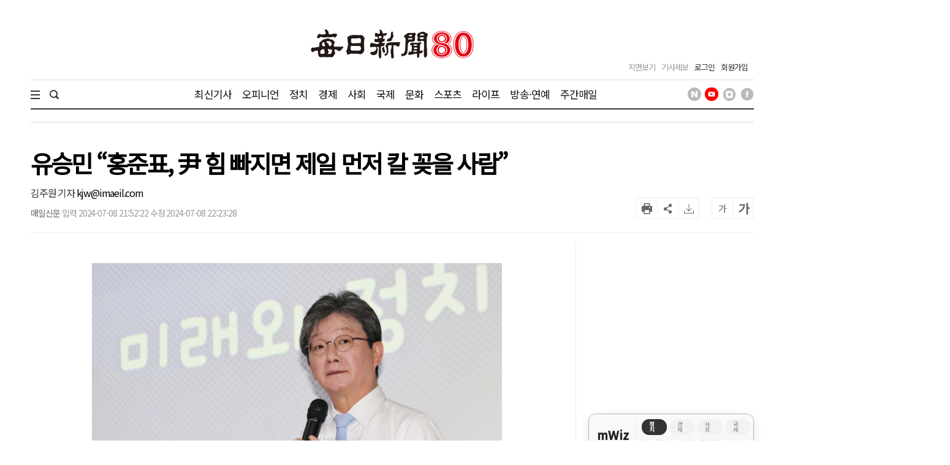

--- FILE ---
content_type: text/html; charset=UTF-8
request_url: https://www.imaeil.com/page/view/2024070821453996852
body_size: 25179
content:
<!DOCTYPE html PUBLIC "-//W3C//DTD XHTML 1.0 Transition-al//EN""http://www.w3.org/TR/xhtml1/DTD/xhtml1-transitional.dtd">
<html lang="ko">
	<head>
		<meta charset="utf-8">
		<meta http-equiv="X-UA-Compatible" content="IE=edge">
		<meta name="robots" content="max-image-preview:large">
		<!--meta name="viewport" content="width=1570"-->
		<meta name="mobile-web-app-capable" content="yes">
		<meta name="viewport" content="width=device-width, initial-scale=1.0">
		<link rel="shortcut icon" href="/assets/images/common/favicon.ico">
		<link rel="icon" href="/assets/images/common/favicon.ico">
		<!-- Google Tag Manager -->
		<script>(function(w,d,s,l,i){w[l]=w[l]||[];w[l].push({'gtm.start':
		new Date().getTime(),event:'gtm.js'});var f=d.getElementsByTagName(s)[0],
		j=d.createElement(s),dl=l!='dataLayer'?'&l='+l:'';j.async=true;j.src=
		'https://www.googletagmanager.com/gtm.js?id='+i+dl;f.parentNode.insertBefore(j,f);
	})(window,document,'script','dataLayer','GTM-N2MWQLTN');</script>
	<!-- End Google Tag Manager -->
	<link rel="canonical" href="https://www.imaeil.com/page/view/2024070821453996852" />
<link rel="alternate" media="only screen and (max-width: 640px)" href="https://m.imaeil.com/page/view/2024070821453996852">
<script async src="https://www.googletagmanager.com/gtag/js?id=G-8V0KN8JTVD"></script>
<script>
					  window.dataLayer = window.dataLayer || [];
					  function gtag(){dataLayer.push(arguments);}
					  gtag('js', new Date());

					  gtag('config', 'G-8V0KN8JTVD');
					</script>
	<title>유승민 “홍준표, 尹 힘 빠지면 제일 먼저 칼 꽂을 사람” - 매일신문</title>
<meta name="google-site-verification" content="EH4lefeZvVuH6YSbOxoh-TWJC3HJiiNRCw9Zvij66O0" />
<meta property="fb:pages" content="1546081428979191">
<meta property="fb:app_id" content="728989947168357">
<meta id="meta_title" name="title" content="유승민 &ldquo;홍준표, 尹 힘 빠지면 제일 먼저 칼 꽂을 사람&rdquo; - 매일신문"/>
<meta name="description" content="국민의힘 유승민 전 의원. 연합뉴스..." />
<meta name="author" content="김주원 기자 kjw@imaeil.com" />
<meta name="news_keywords" content="" />
<meta name="pubDate" content="2024-07-08 [21:52:22]" />
<meta name="keywords" content="" />
<meta property="og:type" content="article" />
<meta property="og:url" content="https://www.imaeil.com/page/view/2024070821453996852" />
<meta property="og:title" content="유승민 &ldquo;홍준표, 尹 힘 빠지면 제일 먼저 칼 꽂을 사람&rdquo;" />
<meta property="og:description" content="국민의힘 유승민 전 의원. 연합뉴스..."/>
<meta property="og:site" content="https://www.imaeil.com/page/view/2024070821453996852" />
<meta property="og:site_name" content="매일신문">
<meta property="og:image" content="https://www.imaeil.com/photos/2024/05/10/2024051012243846272_l.jpg" />
<meta name="twitter:card" content="summary_large_image" />
<meta name="twitter:title" content="유승민 &ldquo;홍준표, 尹 힘 빠지면 제일 먼저 칼 꽂을 사람&rdquo;" />
<meta name="twitter:description" content="국민의힘 유승민 전 의원. 연합뉴스..."/>
<meta name="twitter:image" content="https://www.imaeil.com/photos/2024/05/10/2024051012243846272_l.jpg" />
<meta name="twitter:url" content="https://www.imaeil.com/page/view/2024070821453996852" />
<meta property="article:section" content="정치일반" />
<meta property="article:published_time" content="20240708T215222">
<link rel="alternate" type="application/rss+xml" href="https://www.imaeil.com/rss?cate=politics">
<script type="application/ld+json">
{
    "@context": "https://schema.org",
    "@type": "NewsArticle",
    "headline": "유승민 &ldquo;홍준표, 尹 힘 빠지면 제일 먼저 칼 꽂을 사람&rdquo;",
    "image": [
        "https://www.imaeil.com/photos/2024/05/10/2024051012243846272_s.jpg",
        "https://www.imaeil.com/photos/2024/05/10/2024051012243846272_m.jpg",
        "https://www.imaeil.com/photos/2024/05/10/2024051012243846272_m.jpg"
    ],
    "datePublished": "2024-07-08T21:52:22+09:00",
    "dateModified": "2024-07-08T22:23:28+09:00",
    "author": [
        {
            "@type": "Person",
            "name": "김주원",
            "url": "https://www.imaeil.com/writer_news?search=kjw@imaeil.com"
        }
    ]
}
</script>
<script type="text/javascript" src="//wcs.naver.net/wcslog.js"></script>
<script src="https://t1.kakaocdn.net/kakao_js_sdk/2.4.0/kakao.min.js"></script>

                                <script src="https://securepubads.g.doubleclick.net/tag/js/gpt.js"></script> 
                            

<script>
  window.googletag = window.googletag || {cmd: []};
  googletag.cmd.push(function() {
    googletag.defineSlot('/77034085/article/right(1)_270x270', [270, 270], 'div-gpt-ad-1703063410032-0').addService(googletag.pubads());
    googletag.defineSlot('/77034085/article/mid(1)_300x250', [300, 250], 'div-gpt-ad-1703063622295-0').addService(googletag.pubads());
    googletag.defineSlot('/77034085/article/mid(2)_300x250', [300, 250], 'div-gpt-ad-1703063667232-0').addService(googletag.pubads());
    googletag.defineSlot('/77034085/article/mid(3)_300x250', [300, 250], 'div-gpt-ad-1703063724843-0').addService(googletag.pubads());
    googletag.defineSlot('/77034085/article/mid(4)_300x250', [300, 250], 'div-gpt-ad-1703063759739-0').addService(googletag.pubads());
    googletag.defineSlot('/77034085/article/mid_640x360', [[1, 1], [640, 360]], 'div-gpt-ad-1703063360115-0').addService(googletag.pubads());
    googletag.defineSlot('/77034085/article/right_top_160x600', [160, 600], 'div-gpt-ad-1710408286801-0').addService(googletag.pubads());
    googletag.pubads().enableSingleRequest();
    googletag.enableServices();
  });
</script>
<script type='text/javascript'>
  window._taboola = window._taboola || [];
  _taboola.push({article:'auto'});
  !function (e, f, u, i) {
    if (!document.getElementById(i)){
      e.async = 1;
      e.src = u;
      e.id = i;
      f.parentNode.insertBefore(e, f);
    }
  }(document.createElement('script'),
  document.getElementsByTagName('script')[0],
  '//cdn.taboola.com/libtrc/joongang-arb-maeilshinmun-desktop/loader.js',
  'tb_loader_script');
  if(window.performance && typeof window.performance.mark == 'function')
    {window.performance.mark('tbl_ic');}
</script>
                            
<script type="text/javascript">
                            _TRK_PI     = "PDV";
				            _TRK_PNC    = "2024070821453996852";
				            _TRK_PNC_NM = "유승민 &ldquo;홍준표, 尹 힘 빠지면 제일 먼저 칼 꽂을 사람&rdquo;";
				            _TRK_PNG    = "11002001000000000000";
				            _TRK_PNG_NM = "정치일반";
			            </script>

	<link type="text/css" rel="stylesheet" href="/assets/css/reset.css"><link type="text/css" rel="stylesheet" href="/assets/css/jquery-ui.min.css"><link type="text/css" rel="stylesheet" href="/assets/css/slick.min.css"><link type="text/css" rel="stylesheet" href="/assets/css/slick-theme.min.css"><link type="text/css" rel="stylesheet" href="/assets/css/skin.min.css?v=1.1.17"><link type="text/css" rel="stylesheet" href="/assets/css/common.min.css?v=1.1.17"><link type="text/css" rel="stylesheet" href="/assets/css/style.min.css?v=1.1.17">
	<link type="text/css" rel="stylesheet" href="/assets/css/bulma.css?v=1.1.17">

	
	<link rel="preconnect" href="https://fonts.googleapis.com">
	<link rel="preconnect" href="https://fonts.gstatic.com" crossorigin>
	<link href="https://fonts.googleapis.com/css2?family=Noto+Sans+KR&display=swap" rel="stylesheet">
	<style>
		* {font-family: "Noto Sans KR", "맑은 고딕", "Malgun Gothic", "open sans", Arial, sans-serif;}
		.article_head .title {font-size:39px; font-weight:600; line-height:42px; color:#000; margin-bottom:20px;}
		.article_view .article_content {font-weight:300; font-size:18px; line-height:1.8em;}
		.article_view .article_content .subtitle {border-left:4px solid #111; padding-left:20px; font-size:20px; line-height:1.7em; color:#111; margin-bottom:1.7em;}
		.article_view .article_content p {text-align:justify; font-size:18px; line-height:1.8em; margin-bottom:1.7em; word-break:keep-all; letter-spacing:0;}
		
		/* 캡챠 자동등록(입력)방지 기본 -pc 시작 */
		#captcha {display:inline-block;position:relative}
		#captcha legend {position:absolute;margin:0;padding:0;font-size:0;line-height:0;text-indent:-9999em;overflow:hidden}
		#captcha #captcha_img {height:80px;border:1px solid #898989;vertical-align:top;padding:0;margin:0}
		#captcha #captcha_mp3 {margin:0;padding:0;width:40px;height:40px;border:0;background:transparent;vertical-align:middle;overflow:hidden;cursor:pointer;background:url('/assets/nwcms/sample/site/images/common/captcha2.png') no-repeat;text-indent:-999px;border-radius:3px}
		#captcha #captcha_reload {margin:0;padding:0;width:40px;height:40px;border:0;background:transparent;vertical-align:middle;overflow:hidden;cursor:pointer;background:url('/assets/nwcms/sample/site/images/common/captcha2.png') no-repeat 0 -40px;text-indent:-999px;border-radius:3px}
		#captcha #captcha_key {margin:0 0 0 3px;padding:0 5px;width:90px;height:40px;border:1px solid #ccc;background:#fff;font-size:1.333em;font-weight:bold;text-align:center;border-radius:3px;vertical-align:top}
		#captcha #captcha_info {display:block;margin:5px 0 0;font-size:0.95em;letter-spacing:-0.1em}
		/* 캡챠 자동등록(입력)방지 기본 -pc 끝 */
	</style>

	<script src="/assets/js/jquery-1.12.4.min.js"></script><script src="/assets/js/jquery-ui.min.js"></script><script src="/assets/js/slick.min.js"></script><script src="/assets/js/skin.js"></script><script src="/assets/js/VerLim.min.js"></script><script src="/assets/js/common.js?v=1.1.7"></script>
	<script type="text/javascript" src="//maxcdn.bootstrapcdn.com/bootstrap/3.3.7/js/bootstrap.min.js"></script>
	

	

	<!-- bing.com Clarity 추적 코드 : PC -->
	<script type="text/javascript">
		(function(c,l,a,r,i,t,y){
			c[a]=c[a]||function(){(c[a].q=c[a].q||[]).push(arguments)};
			t=l.createElement(r);t.async=1;t.src="https://www.clarity.ms/tag/"+i;
			y=l.getElementsByTagName(r)[0];y.parentNode.insertBefore(t,y);
		})(window, document, "clarity", "script", "g67pqv64r0");
	</script>
	<script async src="https://pagead2.googlesyndication.com/pagead/js/adsbygoogle.js?client=ca-pub-5946465922532567" crossorigin="anonymous"></script>
	<script>
			window.googletag = window.googletag || {cmd: []};
			let anchorSlot;
			googletag.cmd.push(function() {
				anchorSlot = googletag.defineOutOfPageSlot('/77034085/article/Anchor_bottom', googletag.enums.OutOfPageFormat.BOTTOM_ANCHOR);
				if (anchorSlot) {
					anchorSlot.setTargeting("test", "anchor").addService(googletag.pubads());
				}
				googletag.pubads().enableSingleRequest();
				googletag.enableServices();
			});
		</script>
</head>
<body>
	<!-- Google Tag Manager (noscript) -->
	<noscript><iframe src="https://www.googletagmanager.com/ns.html?id=GTM-N2MWQLTN"
	height="0" width="0" style="display:none;visibility:hidden"></iframe></noscript>
	<!-- End Google Tag Manager (noscript) -->
	<div id="wrap">
		

		<style>/**/
#header .header_bottom > .inner .sns_list ul li img {width:22px; height:22px;}</style><script type="text/javascript" src="/assets/js/VerLim.min.js"></script>
<script type="text/javascript" src="/assets/js/ResizeSensor.js"></script>
<!--script type="text/javascript" src="/assets/js/theia-sticky-sidebar.js"--></script>
<script type="text/javascript">
    $(document).ready(function () {
        /*$('.section,  .aside2').theiaStickySidebar({
            containerSelector: '.section',
        });*/

        $().VerLim({
            color: "#dd2266",
            autoHide: "off",
            autoHideTime: "2",
            theme: "on",
            position: "top",
            thickness: "2px",
            shadow: "off"
        });

        var view_head_height = $(".article_head").offset().top; //view헤더 고정용
        $(window).scroll(function () {
            if ($(this).scrollTop() >= view_head_height) {
                $("#header").addClass("active");
                $("#header .header_mid > .logo img").attr("src", "/assets/images/common/symbol_g.png");
                $("#header #gnb_twodepth").css("display", "none");
                $("#gnb_wrap").css("display", "none");
                $("#scroller").css("display", "block");
                $("#header .head_title").html($(".article_head .title").text()).css("display", "block");
                $("#header .header_mid > .logo").css("display", "none");
                $("#header .header_mid .header_left > .date").css("display", "none");
                $("#header .header_mid > .head_section_title").css("display", "block");
                $(".wing_banner .wb_left, .wing_banner .wb_right").css("top","130px");
                 
            } else {
                $("#header").removeClass("active");
                $("#header .header_mid > .logo img").attr("src", "/upload/2023/logo_80.jpg");
                $("#header #gnb_wrap #gnb > ul > li > ul").css("display", "none");
                $("#gnb_wrap").css("display", "block");
                $("#scroller").css("display", "none");
                $("#header .head_title").css("display", "none");
                $("#header .header_mid > .logo").css("display", "block");
                $("#header .header_mid .header_left > .date").css("display", "block");
                $("#header .header_mid > .head_section_title").css("display", "none");
                $(".wing_banner .wb_left, .wing_banner .wb_right").css("top","0");
            }

            var scrollTo = $(window).scrollTop();
            var docHeight = $(document).height();
            var windowHeight = $(window).height();
            var scrollPercent = (scrollTo / (docHeight - windowHeight)) * 100;
            $(".scroller").css("width", scrollPercent + "%");
        });
    });
</script>
<div id="header" class="header_article_view">
    <!-- 헤더 미들 시작 -->
    <div class="header_mid">
        <div class="logo">

            <!-- 기존 로고 -->
<!--   <a href="https://www.imaeil.com"><img src="/assets/images/common/logo.png" alt="매일신문"></a>      -->

   
       <!-- 80주년 로고 -->
      <a href="/"><img src="/upload/2023/logo_80.jpg" alt="매일신문"></a>      

        </div>
        <h2 class="head_section_title"></h2>
        <h3 class="head_title"> </h3>
        <div class="header_right">
            <div class="util">
                <ul>
                    <li><a href="https://www.imaeil.com/pdf_list">지면보기</a></li>
                    <li><a href="javascript:window.open('/pages/comm/report.php', '기사제보', 'top=100, left=200, width=800, height=800, status=no, menubar=no, toolbar=no, resizable=no');">기사제보</a></li>
                                            <li class="member"><a href="https://www.imaeil.com/login">로그인</a></li>
                        <li class="member"><a href="https://www.imaeil.com/member/join_select">회원가입</a></li>
                                    </ul>
            </div>
        </div>
    </div>
    <!-- 헤더 미들 끝 -->
    <!-- 헤더 바텀 시작 -->
    <div class="header_bottom">
        <div class="inner">
            <div class="total_menu_btn">
                <div class="bar1"></div>
                <div class="bar2"></div>
                <div class="bar3"></div>
            </div>
            <div class="search">
                <span class="search_open"><img src="/assets/images/common/h_icon_search.png" alt="검색" width="15" height="15"></span>
                <form name="searchForm" method="post" action="https://search.imaeil.com/RSA/front_new/Search.jsp">
                    <input type="text" id="header_search" name="qt" value="">
                    <span class="search_btn"><img src="/assets/images/common/h_icon_search.png" alt="검색" width="15" height="15"></span>
                </form>
            </div>
            <!-- gnb 시작 -->
<ul class="gnb">
    <li><a href="https://www.imaeil.com/latest_article" target="_self">최신기사</a></li>
<li><a href="https://www.imaeil.com/opinion" target="_self">오피니언</a></li>
<li><a href="https://www.imaeil.com/politics" target="_self">정치</a></li>
<li><a href="https://www.imaeil.com/economy" target="_self">경제</a></li>
<li><a href="https://www.imaeil.com/society" target="_self">사회</a></li>
<li><a href="https://www.imaeil.com/nations" target="_self">국제</a></li>
<li><a href="https://www.imaeil.com/culture" target="_self">문화</a></li>
<li><a href="https://www.imaeil.com/sport" target="_self">스포츠</a></li>
<li><a href="https://www.imaeil.com/life" target="_self">라이프</a></li>
<li><a href="https://www.imaeil.com/entertainment" target="_self">방송·연예</a></li>
<li><a href="https://www.imaeil.com/maeilweek" target="_self">주간매일</a></li>

</ul>
<!-- gnb 끝 -->
            <div class="sns_list">
                <ul>
                    <li><a href="https://post.naver.com/imaeil-com" target="_blank"><img src="/assets/images/common/icon_head_nv.png" alt="매일신문 네이버 포스트" title="매일신문 네이버 포스트"></a></li>
                    <li><a href="https://www.youtube.com/user/MaeilShinmun" target="_blank"><img src="/assets/images/common/icon_head_yt1.png" alt="TV 매일신문" title="TV 매일신문"></a></li>
                    <li><a href="https://www.instagram.com/newsmaeil/" target="_blank"><img src="/assets/images/common/icon_head_inst.png" alt="매일신문 공식 인스타그램" title="매일신문 공식 인스타그램"></a></li>
                    <li><a href="https://www.facebook.com/maeil.shinmun/" target="_blank"><img src="/assets/images/common/icon_head_fb.png" alt="매일신문 페이스북" title="매일신문 페이스북"></a></li>
                </ul>
            </div>

        </div>
        <div class="total_menu_wrap">
            <div class="inner">
                <ul>
<li class="panel">
    <p class="title"><a href="https://www.imaeil.com/latest_article" target="_self">최신기사</a></p>
</li>
<li class="panel">
    <p class="title"><a href="https://www.imaeil.com/opinion" target="_self">오피니언</a></p>
    <ul>
        <li><a href="https://www.imaeil.com/editorial" target="_self">사설</a></li>
        <li><a href="https://www.imaeil.com/within" target="_self">사내칼럼</a></li>
        <li><a href="https://www.imaeil.com/outside" target="_self">사외칼럼</a></li>
        <li><a href="https://www.imaeil.com/daily" target="_self">매일희평</a></li>
    </ul>
</li>
<li class="panel">
    <p class="title"><a href="https://www.imaeil.com/politics" target="_self">정치</a></p>
    <ul>
        <li><a href="https://www.imaeil.com/politics_general" target="_self">정치일반</a></li>
        <li><a href="https://www.imaeil.com/sejong" target="_self">정부·청와대</a></li>
        <li><a href="https://www.imaeil.com/National_Assembly" target="_self">국회·정당</a></li>
        <li><a href="https://www.imaeil.com/national_defense" target="_self">북한·국방</a></li>
        <li><a href="https://www.imaeil.com/area" target="_self">지역정가</a></li>
    </ul>
</li>
<li class="panel">
    <p class="title"><a href="https://www.imaeil.com/economy" target="_self">경제</a></p>
    <ul>
        <li><a href="https://www.imaeil.com/economy_general" target="_self">경제일반</a></li>
        <li><a href="https://www.imaeil.com/property" target="_self">부동산</a></li>
        <li><a href="https://www.imaeil.com/finance" target="_self">금융·증권·보험</a></li>
        <li><a href="https://www.imaeil.com/foundation" target="_self">산업·기업·창업</a></li>
        <li><a href="https://www.imaeil.com/apprehension" target="_self">구인·구직</a></li>
        <li><a href="https://www.imaeil.com/vehicle" target="_self">유통·IT·자동차</a></li>
    </ul>
</li>
<li class="panel">
    <p class="title"><a href="https://www.imaeil.com/society" target="_self">사회</a></p>
    <ul>
        <li><a href="https://www.imaeil.com/society_general" target="_self">사회일반</a></li>
        <li><a href="https://www.imaeil.com/incident" target="_self">사건사고</a></li>
        <li><a href="https://www.imaeil.com/court" target="_self">검찰·경찰·법원</a></li>
        <li><a href="https://www.imaeil.com/medical" target="_self">보건·의료</a></li>
        <li><a href="https://www.imaeil.com/education" target="_self">교육</a></li>
        <li><a href="https://www.imaeil.com/neighbor" target="_self">이웃사랑</a></li>
        <li><a href="https://www.imaeil.com/local_news" target="_self">지역별 뉴스</a></li>
    </ul>
</li>
<li class="panel">
    <p class="title"><a href="https://www.imaeil.com/nations" target="_self">국제</a></p>
    <ul>
        <li><a href="https://www.imaeil.com/nations_general" target="_self">국제일반</a></li>
        <li><a href="https://www.imaeil.com/america" target="_self">미국·중국·일본</a></li>
        <li><a href="https://www.imaeil.com/topic" target="_self">해외토픽</a></li>
    </ul>
</li>
<li class="panel">
    <p class="title"><a href="https://www.imaeil.com/culture" target="_self">문화</a></p>
    <ul>
        <li><a href="https://www.imaeil.com/culture_general" target="_self">문화일반</a></li>
        <li><a href="https://www.imaeil.com/music" target="_self">음악·공연</a></li>
        <li><a href="https://www.imaeil.com/art" target="_self">미술·전시</a></li>
        <li><a href="https://www.imaeil.com/literature" target="_self">문학·책</a></li>
        <li><a href="https://www.imaeil.com/religion" target="_self">종교</a></li>
    </ul>
</li>
<li class="panel">
    <p class="title"><a href="https://www.imaeil.com/sport" target="_self">스포츠</a></p>
    <ul>
        <li><a href="https://www.imaeil.com/sport_general" target="_self">스포츠일반</a></li>
        <li><a href="https://www.imaeil.com/baseball" target="_self">야구</a></li>
        <li><a href="https://www.imaeil.com/football" target="_self">축구</a></li>
        <li><a href="https://www.imaeil.com/basketball" target="_self">농구</a></li>
        <li><a href="https://www.imaeil.com/golf" target="_self">골프</a></li>
        <li><a href="https://www.imaeil.com/community_sport" target="_self">지역스포츠</a></li>
    </ul>
</li>
<li class="panel">
    <p class="title"><a href="https://www.imaeil.com/life" target="_self">라이프</a></p>
    <ul>
        <li><a href="https://www.imaeil.com/life_general" target="_self">라이프일반</a></li>
        <li><a href="https://www.imaeil.com/festival" target="_self">여행·축제</a></li>
        <li><a href="https://www.imaeil.com/taste" target="_self">맛</a></li>
        <li><a href="https://www.imaeil.com/health" target="_self">건강</a></li>
        <li><a href="https://www.imaeil.com/the_report" target="_self">인사·화촉·모임·부음</a></li>
        <li><a href="https://www.imaeil.com/reader" target="_self">독자</a></li>
        <li><a href="https://www.imaeil.com/pet" target="_self">펫</a></li>
        <li><a href="https://www.imaeil.com/fortune" target="_self">운세</a></li>
    </ul>
</li>
<li class="panel">
    <p class="title"><a href="https://www.imaeil.com/entertainment" target="_self">연예</a></p>
    <ul>
        <li><a href="https://www.imaeil.com/entertainment_general" target="_self">연예일반</a></li>
        <li><a href="https://www.imaeil.com/movie" target="_self">방송·영화·OTT</a></li>
        <li><a href="https://www.imaeil.com/broadcasting" target="_self">가요·POP</a></li>
    </ul>
</li>
<li class="panel">
    <p class="title"><a href="https://www.imaeil.com/mstory" target="_self">포토·영상</a></p>
    <ul>
        <li><a href="https://www.imaeil.com/picture" target="_self">영상</a></li>
        <li><a href="https://www.imaeil.com/photo" target="_self">포토</a></li>
        <li><a href="https://www.imaeil.com/graphics" target="_self">그래픽</a></li>
        <li><a href="https://www.imaeil.com/card_news" target="_self">카드뉴스</a></li>
    </ul>
</li>
<li class="panel">
    <p class="title"><a href="https://www.imaeil.com/maeilweek" target="_self">주간매일</a></p>
    <ul>
        <li><a href="https://www.imaeil.com/maeilweek_general" target="_self">주간매일일반</a></li>
    </ul>
</li>
<li class="panel">
    <p class="title"><a href="https://www.imaeil.com/hometownlove" target="_self">고향사랑</a></p>
    <ul>
        <li><a href="https://www.imaeil.com/htl_Gumi" target="_self">구미</a></li>
    </ul>
</li>
<li class="panel">
    <p class="title"><a href="https://www.imaeil.com/rss_service" target="_self">매일신문 RSS</a></p>
</li>
</ul>
            </div>
        </div>
    </div>
    <!-- 헤더 바텀 끝 -->
</div>
		<div id="container">
						<script async defer src="/assets/js/ami_analytics.js"></script>
<script>
    $(function () {
       
        var sec_h = $(".section").innerHeight();
        var aside_h = $(".aside").innerHeight();
        sec_h = sec_h + 400;
        if ($(".wb_left").innerHeight() < sec_h) {
            $(".wb_left").css("height", sec_h + "px");
            $(".wb_right").css("height", sec_h + "px");
        }

        var wcms_category_name = $("#wcms_category_name").val();
        $(".header_mid > .head_section_title").text(wcms_category_name);
        //var idx = $("#articlebody").contents().length;
        var idx = $("#articlebody p").length;
        console.log(idx);
        if (idx > 0) {
            //$("#articlebody").contents().eq(5).after($("#art_mid_ad1"));
            $("#articlebody p").eq(4).after($("#art_mid_ad1"));
            $("#art_mid_ad1").show();

            //$("#articlebody").contents().eq(11).after($("#art_mid_ad2"));
            $("#articlebody p").eq(9).after($("#art_mid_ad2"));
            $("#art_mid_ad2").show();
        }
        if (idx < 11) {
            $("#articlebody").contents().last().after($("#art_mid_ad2"));
            $("#art_mid_ad2").hide();
        }

        if (idx <= 4) {
            $("#art_mid_ad1").hide();
        }
        //기사 광고 추가 끝

        // 기사 댓글
        var news_code = $("#ca_code").val();
        var param = {};
        param.class = "/api/livereComment";
        param.code  = news_code;

        /*$.ajax({
            url: window.location.protocol + '//' + window.location.host + '/api.php',
            type: "POST",
            dataType: "JSON",
            data: param,
            success: function (result) {
                $(".comment_cnt span").text(result);
            }
        });
        $("li.comment_cnt").click(function (){
            var position = $("#lv-container").offset();
            $("html, body").animate({scrollTop: (position.top - 300)}, 300);
        });*/
    });

    function newsScrap() {
        var news_code = $("#ca_code").val();
        var param = {};
        param.class = "/join/newsScrapProcess";
        param.news_code = news_code;

        $.ajax({
            url: window.location.protocol + '//' + window.location.host + '/api.php',
            type: "POST",
            dataType: "JSON",
            data: param,
            success: function (result) {
                if (result.status == "success") {
                    alert("스크랩이 완료 되었습니다.");
                } else if (result.status == "login_fail") {
                    alert("로그인 후 이용 가능합니다.");
                } else if (result.status == "already") {
                    alert("이미 스크랩 하였습니다.");
                } else {
                    alert("잠시 후 다시 시도하여 주세요.");
                }
            }
        });
    }
</script>

<!-- 본문내상단 광고 시작 -->
<div class="art_mid_ad" id="art_mid_ad1" style="display:none;">
    <div style='float:left; min-width: 300px; min-height: 250px;'>
<!-- /77034085/article/mid(1)_300x250 -->
<div id='div-gpt-ad-1703063622295-0' style='min-width: 300px; min-height: 250px;'>
  <script>
    googletag.cmd.push(function() { googletag.display('div-gpt-ad-1703063622295-0'); });
  </script>
</div>
    </div>
    <div style='float:right; min-width: 300px; min-height: 250px;'>
<!-- /77034085/article/mid(2)_300x250 -->
<div id='div-gpt-ad-1703063667232-0' style='min-width: 300px; min-height: 250px;'>
  <script>
    googletag.cmd.push(function() { googletag.display('div-gpt-ad-1703063667232-0'); });
  </script>
</div>
    </div>
    <div style="clear:both;"></div>
    <div class="h20"></div>
</div>
<!-- 본문내상단 광고 끝 -->
<!-- 본문내중단 광고 시작 -->
<div class="art_mid_ad" id="art_mid_ad2" style="display:none; text-align:center;">
  <div style='float:left; min-width: 300px; min-height: 250px;'>
    <!-- /77034085/article/mid(3)_300x250 -->
    <div id='div-gpt-ad-1703063724843-0' style='min-width:300px; min-height:250px;'>
      <script>
        document.addEventListener("DOMContentLoaded", function () {
          const adDiv = document.getElementById('div-gpt-ad-1703063724843-0');

          googletag.cmd.push(function () {
            googletag.display('div-gpt-ad-1703063724843-0');
          });

          const observer = new IntersectionObserver((entries) => {
            entries.forEach(entry => {
              if (entry.isIntersecting) {
                googletag.cmd.push(function () {
                  googletag.pubads().refresh([
                    googletag.pubads().getSlots().find(slot =>
                      slot.getSlotElementId() === 'div-gpt-ad-1703063724843-0')
                  ]);
                });
              }
            });
          }, {
            threshold: 0.5
          });
          observer.observe(adDiv);
        });
      </script>
    </div>
  </div>
  <div style='float:right; min-width: 300px; min-height: 250px;'>
    <!-- /77034085/article/mid(4)_300x250 -->
    <div id='div-gpt-ad-1703063759739-0' style='min-width:300px; min-height:250px;'>
      <script>
        document.addEventListener("DOMContentLoaded", function () {
          const adDiv = document.getElementById('div-gpt-ad-1703063759739-0');

          googletag.cmd.push(function () {
            googletag.display('div-gpt-ad-1703063759739-0');
          });

          const observer = new IntersectionObserver((entries) => {
            entries.forEach(entry => {
              if (entry.isIntersecting) {
                googletag.cmd.push(function () {
                  googletag.pubads().refresh([
                    googletag.pubads().getSlots().find(slot =>
                      slot.getSlotElementId() === 'div-gpt-ad-1703063759739-0')
                  ]);
                });
              }
            });
          }, {
            threshold: 0.5
          });
          observer.observe(adDiv);
        });
      </script>
    </div>
  </div>
  <div class="h20"></div>
</div>
<!-- 본문내중단 광고 끝 -->
<div class="inner">
    <!-- 윙배너 시작 -->
    <div class="wing_banner">
        <div class="wb_left">
            <div style="position:relative; padding-left:140px;">
                <div style="position:fixed;">
                    <!-- 좌측날개 광고 -->
                    <script src='https://assets.cueknow.co.kr/script/phantomad.min.js#0Hes' defer></script>
                    <!-- 좌측날개 광고 끝 -->
                </div>
            </div>
        </div>
        <div class="wb_right">
            <div style="position:relative; padding-right:140px;">
                <div style="position:fixed;">
                    <!-- 우측날개 광고 -->
                    <!-- /77034085/article/right_top_160x600 -->
<div id='div-gpt-ad-1710408286801-0' style='min-width: 160px; min-height: 600px;'>
  <script>
    googletag.cmd.push(function() { googletag.display('div-gpt-ad-1710408286801-0'); });
  </script>
</div>
                </div>
            </div>
        </div>
    </div>
    <!-- 윙배너 끝 -->
    <!-- 페이지상단 광고 -->
    <div class="h20"></div>
    <!-- 페이지상단 광고 끝 -->
    <div class="article_head">
        <img src="/assets/images/common/article_view_logo.png" alt="매일신문" style="display:none; margin:0 0 20px 0;">
        <h1 class="title">
            유승민 “홍준표, 尹 힘 빠지면 제일 먼저 칼 꽂을 사람”
        </h1>

        <div class="util_box">
            <div class="footer_byline">
                <span class="name"><a href="https://www.imaeil.com/writer_news?search=kjw@imaeil.com" style="color: #333;">김주원 기자 </a>kjw@imaeil.com</span> <span class="email"></span>
            </div>
            <div class="byline">
                <span class="writer">매일신문</span> <span class="email"></span>
                <span class="date">입력 2024-07-08 21:52:22 수정 2024-07-08 22:23:28</span>
            </div>
            <div class="tools">
<!-- 요약 버튼 시작 -->
                    <div class="mwiz-wrapper">
  <div class="robot-hover-box">
    <img src="/upload/robot.png" alt="로봇" id="mwiz_block" class="robot-icon">

    <!-- ✅ 말풍선 전체 감싼 요소 -->
    <div class="robot-speech-container">
    
      <div class="noticeText">
  <div class="mwiz-header"> mWiz <span class="mwiz-headersub">이 기사 포인트</span>
 </div>
 
        <p id="mwiz_summary" class="text1"></p>
         <p class="text_ex" id="mwiz_info">
</p>
      </div>
    </div>
  </div>
</div>
<!-- 요약 버튼 끝 -->
                <ul class="btns">
                    <!--<li class="comment_cnt"><span>0</span></li>-->
                    <li class="print"></li>
                    <li class="share"></li>
                    <li class="scrap" onclick="newsScrap();"></li>
                    <li class="font_down" onclick="fontsize('down')">가</li>
                    <li class="font_up" onclick="fontsize('up')">가</li>
                </ul>
            </div>
            <div class="share_tools">
                <ul class="lists">
                    <li><a href="javascript:facebook_share();"><img src="/assets/images/common/article_view_icon_fb.png" alt="페이스북에 공유하기"><span>페이스북</span></a></li>
                    <li><a href="javascript:twitter_share();"><img src="/assets/images/common/article_view_icon_x.png" alt="x에 공유하기"><span>X</span></a></li>
                    <!--li><a href="javascript:kakao_share();"><img src="/assets/images/common/article_view_icon_ks.png" alt="카카오스토리에 공유하기"><span>카카오스토리</span></a></li-->
                    <li><a href="javascript:band_share();"><img src="/assets/images/common/article_view_icon_bd.png" alt="밴드에 공유하기"><span>밴드</span></a></li>
                    <li><a href="javascript:naver_share();"><img src="/assets/images/common/article_view_icon_nb.png" alt="네이버블로그에 공유하기"><span>네이버블로그</span></a></li>
                    <li><a href="javascript:;" id="kakao-link-btn"><img src="/assets/images/common/article_view_icon_kko.png" alt="카카오톡에 공유하기"><span>카카오톡</span></a></li>
                    <li><a href="javascript:line_share();"><img src="/assets/images/common/article_view_icon_ln.png" alt="라인에 공유하기"><span>라인</span></a></li>
                </ul>
                <div class="url_copy">
                    <input type="text" id="ami_url_copy" readonly="">
                    <span onclick="amiCopyUrlToClipboard()">URL복사</span>
                </div>
            </div>
        </div>
    </div>
    <!-- 섹션 시작 -->
    <div class="section">
        <!-- 기사본문 시작 -->
        <div class="article_view v2">
            <div class="article_content">
                <!-- <figure>
                    <img src="{wcms_img}" alt="{wmcs_alt]">
                </figure> -->
                <p class="subtitle">
                    
                </p>
                <div id="articlebody" itemprop="articleBody">
                    <p>
                        <figure class="img_center">
                    <img src="https://www.imaeil.com/photos/2024/05/10/2024051012243846272_l.jpg" alt="국민의힘 유승민 전 의원. 연합뉴스" width="640" height="439" />
                    <figcaption>
                        국민의힘 유승민 전 의원. 연합뉴스
                    </figcaption>
                </figure><p>유승민 전 국민의힘 의원이 8일 홍준표 대구시장을 향해 "윤석열 대통령의 힘이 빠지면 누구보다 먼저 등에 칼을 꽂을 자가 바로 '코박홍'이라고 비판했다.</p><p>유 의원이 사용한 '코박홍'이란 표현은 온라인 커뮤니티에서 주로 사용되는 단어로 홍 시장이 윤 대통령에게 코가 닿을 정도로 고개를 숙여 인사하는 것을 조롱하는 의미를 담고 있다.</p><p>유 전 의원은 이날 자신의 사회관계망서비스(SNS)를 통해 "홍준표 시장이 도발하는데 얼마든지 상대해 주겠다"며 이같이 적었다.</p><p>앞서 홍 시장은 이날 페이스북에 "한동훈은 지금 유승민의 길로 가고 있다"며 "배신의 정치에 당해본 우리 당원들이 그걸 잊고 이번에 또 당할까"라고 썼다.</p><p>유 전 의원은 이어 "윤 정권이 추락한 것은 홍 시장 같은 기회주의자들이 득세했기 때문"이라며 "자신이 출당시킨 박근혜 전 대통령에 대해서도 홍 시장은 수없이 말을 바꾸고 달면 삼키고 쓰면 뱉었다"고 지적했다.</p><p> </p>
                    </p>
                </div>
                <div class="tag">
                    <ul>
                        <!--<li><a href="#">#야권</a></li>
                        <li><a href="#">#유승민</a></li>
                        <li><a href="#">#단일</a></li>
                        <li><a href="#">#경선</a></li>
                        <li><a href="#">#대선</a></li>
                        <li><a href="#">#국민의당</a></li>
                        <li><a href="#">#시선집중</a></li>
                        <li><a href="#">#보궐선거</a></li>
                        <li><a href="#">#원내대표</a></li>
                        <li><a href="#">#검찰총장</a></li>-->
                    </ul>
                </div>
                <!--<a href="#"><img style="width:100%;" src="/assets/images/common/naver_banner.jpg" alt="naver에서 매일신문을 만나보세요!"></a>-->
                <div class="chn_box">
                    <div>
                        <a href="https://tv.naver.com/maeilshinmun" target="_blank">네이버TV<span>구독 +</span></a>
                    </div>
                    <div>
                        <a href="https://www.youtube.com/c/MaeilShinmun" target="_blank">유튜브<span>구독 +</span></a>
                    </div>
                </div>
            </div>
        </div>
        <!-- 기사본문 끝 -->
        <div class="h20"></div>
        <!-- 8번광고 시작 -->
        <div style="text-align:center;">
       <!-- /77034085/article/mid_640x360 -->
        <div id='div-gpt-ad-1703063360115-0' style='min-width:640px; min-height:360px;'>
	      <script>
	 document.addEventListener("DOMContentLoaded", function () {
		    const adDiv = document.getElementById('div-gpt-ad-1703063360115-0');
		
		    googletag.cmd.push(function() {
		      googletag.display('div-gpt-ad-1703063360115-0');
		    });

		    const observer = new IntersectionObserver((entries) => {
		      entries.forEach(entry => {
		        if (entry.isIntersecting) {
		          googletag.cmd.push(function() {
		            googletag.pubads().refresh([
		              googletag.pubads().getSlots().find(slot =>
		                slot.getSlotElementId() === 'div-gpt-ad-1703063360115-0')
		            ]);
		          });
		        }
		      });
		    }, {
		      threshold: 0.5
		    });
		    observer.observe(adDiv);
		  });
		</script>
           </div>
       </div>
       <!-- 8번광고 끝 -->
        <div class="h20"></div>
        <div>
            <iframe src="//io1.innorame.com/imp/A7x7zybX8NjD.iframe" width="100%" height="260" allowtransparency = "true" marginwidth="0" marginheight="0" hspace="0" vspace="0" frameborder="0" scrolling="no" style="width:280px;min-width:100%;position:relative;z-index:99999999999;"></iframe>
        </div>
        <!-- 기사 하단 시작 -->
        <div class="article_view_bottom">
            <div class="h70"></div>
            <!-- 기사 리스트 014 시작 -->
            <!--<div class="arl_014">
                <h2 class="head_title">
                    최신 기사
                </h2>
                <ul id="sub_view1" class="wcms_outline" control_type="A" paging_yn="N">
                    <li>
                        <p class="title">
                            <a href="{wcms_link}">유승민 “홍준표, 尹 힘 빠지면 제일 먼저 칼 꽂을 사람”</a>
                        </p>
                    </li>
                </ul>
            </div>-->
            <input type="hidden" id="wcms_category_name" value="정치" />
            <div class="arl_014">
                <h2 class="head_title">
                    정치 기사
                </h2>
                <ul class="category_refer_news_list">
                    <li><p class="title"><a href="https://www.imaeil.com/page/view/2026011712083116706">"사형과 제명" 국힘 1·2인자의 동반 몰락…보수 재건 가능할까[금주의 정치舌전]</a></p></li><li><p class="title"><a href="https://www.imaeil.com/page/view/2026011712151218569">[속보] 강득구 "윤석열·추종세력, 민간 통해 북한 또 도발"</a></p></li><li><p class="title"><a href="https://www.imaeil.com/page/view/2026011710571535004">野신동욱 "韓 제명 논란, 최고위 차원 공개 검증 필요"</a></p></li><li><p class="title"><a href="https://www.imaeil.com/page/view/2026011709525686017">野 "이혜훈은 수사 대상…청문회 현재로는 못 열어"</a></p></li><li><p class="title"><a href="https://www.imaeil.com/page/view/2026011621454166522">조응천 "국민께서 민주당 말려주셔야…이미 죽은 권력 향한 2차 특검은 수작"[일타뉴스]</a></p></li><li><p class="title"><a href="https://www.imaeil.com/page/view/2026011620303852548">BTS 부산공연에 '바가지 요금' 재현되자…李 "악질적 횡포 뿌리뽑아야"</a></p></li>
                    <!--<li>
                        <p class="title">
                            <a href="{wcms_link}">유승민 “홍준표, 尹 힘 빠지면 제일 먼저 칼 꽂을 사람”</a>
                        </p>
                    </li>-->
                </ul>
            </div>
            <!-- 기사 리스트 014 끝 -->
            <div class="h25"></div>
            <!--div class="line"></div-->
            <div class="h20"></div>
            <!-- 라이브리 시작 -->
            <div class="livery" style="min-height:500px;">
                <div id="lv-container" data-id="imaeil" data-uid="NTMxLzEzNTM2LzU5NA==">
                    <script type="text/javascript">
                        var rfurlNew = 'news.imaeil.com/page/view/2024070821453996852';
                        window.livereOptions = {
                            refer: rfurlNew,
                            customMessage: {
                                m_write_placeholder: '매일신문은 모든 댓글을 소중히 생각합니다. 다음의 경우에는 고지없이 삭제하겠습니다. \n·음란 및 청소년 유해 정보 ·개인정보 ·명예훼손 소지가 있는 댓글 ·도배성 댓글 ·기타 관련 법률 및 법령에 위배되는 댓글'
                            }
                        };

                        (function (d, s) {
                            var j, e = d.getElementsByTagName(s)[0];

                            if (typeof LivereTower === 'function') {
                                return;
                            }

                            j = d.createElement(s);
                            j.src = 'https://cdn-city.livere.com/js/embed.dist.js';
                            j.async = true;
                            e.parentNode.insertBefore(j, e);
                        })(document, 'script');
                    </script>
                    <noscript>라이브리 댓글 작성을 위해 JavaScript를 활성화해주세요</noscript>

                </div>
            </div>
            <!-- 라이브리 끝 -->
            <div class="h30"></div>
            <!-- 바이라인하단1 광고 시작 -->
            <div class="art_mid_ad" id="art_mid_ad4" style="text-align:center; min-height:1010px;">
                <div id="taboola-below-article-thumbnails-new"></div>
                <script async type="text/javascript">
                    window._taboola = window._taboola || [];
                    _taboola.push({
                        mode: 'alternating-thumbs-desk-4x3',
                        container: 'taboola-below-article-thumbnails-new',
                        placement: 'Below Article Thumbnails New',
                        target_type: 'mix'
                    });
                </script>
            </div>
            <!-- 바이라인하단1 광고 끝 -->
            <div class="h30"></div>
            <div class="line"></div>
            <div class="h30"></div>
            <!-- 기사 리스트 015 시작 -->
            <!--
            <div class="arl_015">
                <h2 class="head_title">
                    정치기사
                </h2>
                <ul id="sub_section2" class="wcms_outline" control_type="A" paging_yn="N">
                    <li>
                        <p class="title">
                            <a href="{wcms_link}">유승민 “홍준표, 尹 힘 빠지면 제일 먼저 칼 꽂을 사람”</a>
                        </p>
                    </li>
                </ul>
            </div>
            -->
            <!-- 기사 리스트 015 끝 -->
            <div class="h25"></div>
            <div class="line"></div>
            <div class="h30"></div>
        </div>
        <!-- 기사 하단 끝 -->
    </div>
    <!-- 섹션 끝 -->
    <!-- 사이드 시작 -->
    <div class="aside aside2">
        <div class="wcms_side"><!-- 매일 pick api 추가 -->
<script>
 $(function() {
    $.get("https://www.imaeil.com/naver_channel/maeil_pick.json", function (result) {
            $('#maeil_pick').html("")
            if (result) {
                for (i = 0; i < result.length; i++) {
                    var itemEl = document.createElement("li");
                    itemEl.innerHTML = '<p class="title"><a href="' + result[i].url +
                        '">' + result[i].title + '</a></p>';
                        $('#maeil_pick').append(itemEl);
                }
            }
        }, 'json');
   });
</script>

<!-- 매일 HOT 코너 5 시작
<div>
    <a href="/money">
        <img src="/upload/sub1.png" alt="">
    </a>
    <a href="/medical">
        <img src="/upload/sub2.png" style="margin-top:-1px;" alt="">
    </a>
    <a href="/hotplace">
        <img src="/upload/sub3.png" style="margin-top:-1px;" alt="">
    </a>
    <a href="/pet">
        <img src="/upload/sub4.png" style="margin-top:-1px;" alt="">
    </a>
    <a href="/travel">
        <img src="/upload/sub5.png" style="margin-top:-1px;" alt="">
    </a>
</div>
<div class="h20"></div>
 // 매일 HOT 코너 5  끝-->
<!-- <div class="h20"></div> -->
            <!-- 3번광고 시작 -->
<div style="text-align:center;">
        <!-- /77034085/article/right(1)_270x270 -->
        <div id='div-gpt-ad-1703063410032-0' style='min-width: 270px; min-height: 270px;'>
            <script>
                googletag.cmd.push(function() { googletag.display('div-gpt-ad-1703063410032-0'); });
            </script>
        </div>
<div class="h10"></div>
</div>
        <!-- 3번광고 끝 -->
    



<!--<div class="h20"></div>-->
<!-- mWiz 위젯 시작 -->


    <style>
        /* === 0700 스타일 시작 === */
        body {
            display: flex;
            justify-content: center;
            align-items: center;
            min-height: 100vh;
            font-family: 'Pretendard', -apple-system, BlinkMacSystemFont, 'Malgun Gothic', '맑은 고딕', helvetica, 'Apple SD Gothic Neo', sans-serif;
        }


        * {
            box-sizing: border-box;
            margin: 0;
            padding: 0;
        }



        /* === 위젯 스타일 시작 === */
        .widget-container {
            display: flex;
            width: 270px;
            height: 108px;
            background-image: linear-gradient(to bottom, #fbfbfb, #eff2f7);
            border-radius: 12px;
            padding: 5px;
            box-shadow: 0 4px 15px rgba(0, 0, 0, 0.1);
            border: 1px solid #b5b5b5;
        }

        /* --- 1. 왼쪽 정보 (mWiz 0700) --- */
        .widget-info {
            flex: 0 0 72px;
            display: flex;
            flex-direction: column;
            justify-content: center;
            text-align: center;
            padding-right: 3px;
            margin-right: 9px;
            border-right: 1px solid #eeeeee;
            letter-spacing: -0.03em;
        }

        .widget-info .logo {
            font-size: 20px;
            font-weight: 900;
            color: #222;
            line-height: 1.0;
            text-shadow: 0 0 1px #222;
            letter-spacing: 0.0em;
        }

        .widget-info .time {
            font-size: 25px;
            font-weight: 900;
            color: #333;
            line-height: 0.8;
            text-shadow: 0 0 1px #333;
            margin-top: 2px;
            letter-spacing: -0.02em;
        }

        .widget-info .subtitle {
            font-size: 11px;
            font-weight: bold;
            color: #555;
            margin-top: 6px;
            letter-spacing: -0.06em;
        }

        /* --- 2. 오른쪽 메인 콘텐츠 --- */
        .widget-main {
            flex: 1;
            position: relative;
            display: flex;
            flex-direction: column;
        }

        /* --- 2a. 탭 내비게이션 (정치/경제/사회) --- */
        .tab-nav {
            display: flex;
            margin-bottom: 6px;
            margin-top: 3px;
            justify-content: flex-end;
        }

        /* 탭 기본 스타일 (비활성) */
        .tab-nav .tab {
            padding: 4px 12px;
            font-size: 9.4px;
            border-radius: 12px;
            margin-right: 5px;
            cursor: pointer;
            transition: all 0.2s ease-in-out;
            color: #888;
            background-color: #f2f2f2;
            font-weight: 50;
        }

        .tab-nav .tab:last-child {
            margin-right: 0;
        }

        /* 클릭 시 활성화될 탭 스타일 */
        .tab-nav .tab.active {
            background-color: #333;
            color: #ffffff;
            font-weight: bold;
        }

        /* 탭 콘텐츠 기본 숨김 */
        .tab-content {
            display: none;
            font-size: 11.2px;
            line-height: 1.35;
            color: #444;
            padding-right: 6px;
            min-height: 75px;
            letter-spacing: -0.05em;
            /* text-shadow: 0 0 0.3px #000; */
            /* border-right: 1px solid #000000; */
            font-weight: 500;
        }

        /* 활성화된 탭 콘텐츠만 보이기 */
        .tab-content.active {
            display: block;
        }


        /* --- 2c. 우측 하단 화살표 링크 --- */
        .arrow-link {
            position: absolute;
            bottom: 0px;
            right: 0;
            width: 18px;
            height: 18px;
            background-color: #e0e0e0;
            border-radius: 50%;
            display: flex;
            justify-content: center;
            text-decoration: none;
            color: #555;
            font-size: 13px;
            font-weight: bold;
            transition: background-color 0.2s;
            line-height: 17px;
        }

        .arrow-link:hover {
            background-color: #5b5b5b;
            color: #fff;
        }

        /* === 0700 스타일 끝 === */


        /* === 1800 스타일 시작 === */

        .widget-container_18 {
            display: flex;
            width: 270px;
            height: 108px;
            background-image: linear-gradient(to bottom, #676767, #1c1c1c);
            border-radius: 12px;
            padding: 5px;
            box-shadow: 0 4px 15px rgba(0, 0, 0, 0.1);
            border: 2px solid #f0f0f0;
        }

        /* --- 1. 왼쪽 정보 (mWiz 0700) --- */
        .widget-info_18 {
            flex: 0 0 72px;
            display: flex;
            flex-direction: column;
            justify-content: center;
            text-align: center;
            padding-right: 3px;
            margin-right: 9px;
            border-right: 1px solid #eeeeee;
            letter-spacing: -0.03em;
        }

        .widget-info_18 .logo_18 {
            font-size: 20px;
            font-weight: 900;
            color: #fff;
            line-height: 1.0;
            text-shadow: 0 0 1px #222;
            letter-spacing: 0.0em;
        }

        .widget-info_18 .time_18 {
            font-size: 25px;
            font-weight: 900;
            color: #fff;
            line-height: 0.8;
            text-shadow: 0 0 1px #333;
            margin-top: 2px;
            letter-spacing: -0.02em;
        }

        .widget-info_18 .subtitle_18 {
            font-size: 11px;
            font-weight: bold;
            color: #fff;
            margin-top: 6px;
            letter-spacing: -0.06em;
        }

        /* --- 2. 오른쪽 메인 콘텐츠 --- */
        .widget-main_18 {
            flex: 1;
            position: relative;
            display: flex;
            flex-direction: column;
        }

        /* --- 2a. 탭 내비게이션 (정치/경제/사회) --- */
        .tab-nav_18 {
            display: flex;
            margin-bottom: 6px;
            margin-top: 3px;
            justify-content: flex-end;
        }

        /* 탭 기본 스타일 (비활성) */
        .tab-nav_18 .tab_18 {
            padding: 4px 12px;
            font-size: 8.6px;
            border-radius: 12px;
            margin-right: 5px;
            cursor: pointer;
            transition: all 0.2s ease-in-out;
            color: #000;
            background-color: #f2f2f2;
            font-weight: 50;
        }


        /* 클릭 시 활성화될 탭 스타일 */
        .tab-nav_18 .tab_18.active_18 {
            background-color: #333;
            color: #ffffff;
            font-weight: bold;
        }

        /* 탭 콘텐츠 기본 숨김 */
        .tab-content_18 {
            display: none;
            font-size: 11.2px;
            line-height: 1.35;
            color: #fff;
            padding-right: 6px;
            min-height: 75px;
            letter-spacing: -0.05em;
            /* text-shadow: 0 0 0.3px #000; */
            /* border-right: 1px solid #000000; */
            font-weight: 500;
        }

        /* 활성화된 탭 콘텐츠만 보이기 */
        .tab-content_18.active_18 {
            display: block;
            font-size: 11.2px;
            line-height: 1.35;
            color: #fff;
            padding-right: 6px;
            min-height: 75px;
            letter-spacing: -0.05em;
            /* text-shadow: 0 0 0.3px #000; */
            /* border-right: 1px solid #000000; */
            font-weight: 500;
        }


        /* --- 2c. 우측 하단 화살표 링크 --- */
        .arrow-link_18 {
            position: absolute;
            bottom: 0px;
            right: 0;
            width: 18px;
            height: 18px;
            background-color: #fff;
            border-radius: 50%;
            display: flex;
            justify-content: center;
            text-decoration: none;
            color: #1c1c1c;
            font-size: 13px;
            font-weight: bold;
            transition: background-color 0.2s;
            line-height: 17px;
        }

        .arrow-link_18:hover {
            background-color: #1c1c1c;
            color: #fff;
        }


    </style>
    <div class="widget-container">

        <div class="widget-info">
            <div class="logo">mWiz</div>
            <div class="time">0700</div>
            <div class="subtitle">AI 뉴스브리핑</div>
        </div>

        <div class="widget-main">

            <div class="tab-nav">
                <span class="tab active" data-tab="con-pol">정치</span>
                <span class="tab" data-tab="con-eco">경제</span>
                <span class="tab" data-tab="con-soc">사회</span>
               <span class="tab" data-tab="con-nat">국제</span>
            </div>

            <div class="tab-content-wrapper">
                <div class="tab-content active" id="con-pol">
                    서울경찰청은 김병기 더불어민주당 의원이 사용한 개인 금고의 행방을 쫓으며, 차남 자택의 CCTV 영상을 분석하고 있다. 금고의 행방에 대한 ...                </div>
                <div class="tab-content" id="con-eco">
                    가덕도신공항 부지조성공사의 입찰이 대우건설 컨소시엄 단독 참여로 유찰되었으며, 정부는 19일 재공고를 통해 2차 입찰을 진행할 예정이다. 이...                </div>
                <div class="tab-content" id="con-soc">
                    30대 남성이 교회에서 알게 된 15살 연하 미성년자에게 성범죄를 저지른 혐의로 검찰이 징역 5년을 구형한 사건이 진행 중이다. 서영교 더불...                </div>
                <div class="tab-content" id="con-nat">
                    브리핑 데이터를 준비중입니다..                </div>
            </div>

            <a href="https://mwiz.imaeil.com/" target="_blank" class="arrow-link" title="전체 뉴스 보기">
                →
            </a>

        </div>
    </div>


    <script>
        
        const tabs = document.querySelectorAll('.widget-main .tab');
        const contents = document.querySelectorAll('.widget-main .tab-content');

        tabs.forEach(tab => {
            tab.addEventListener('click', (e) => {
                const targetId = e.currentTarget.dataset.tab

                tabs.forEach(t => t.classList.remove('active'));
                contents.forEach(c => c.classList.remove('active'));
                // 현재 탭 활성화
                e.currentTarget.classList.add('active');
                // 해당 콘텐츠 활성화
                document.getElementById(targetId).classList.add('active');
            });
        });

    </script>

<!-- mWiz 위젯 끝 -->





<div class="h20"></div>
<!-- 배너 관리 22번 시작 -->
<div class="wcms_banner banner_slide" id="22" title="im뱅크" alt="im뱅크"><a rel='sponsored' onclick='wcmsAd(22);' href='https://www.dgb.co.kr/dgb_ebz_main.jsp' target='_blank'><img src='/upload/ads/2024/06/20/52b7314583c787ea8b5205a8edc2d9e1.png' width='270' height='64' alt='DGB대구은행'/></a></div>
<!-- 배너 관리 22번 끝 -->



<div class="h20"></div>
<!-- 기사리스트 005 시작 -->
<div class="ranknews">
    <div class="top">
        <h2>많이 본 뉴스</h2>
        <div class="ranknews_tab">
            <div class="on">일간</div>
            <div>주간</div>
            <div>월간</div>
        </div>
    </div>
    <div class="list_wrap wcms_bestnews">
        <div class="box wcms_bestnews_day" style="display: block;"><ul><li>  <a href="https://www.imaeil.com/page/view/2026011614235177115">尹, 체포방해 혐의 1심서 징역 5년…"반성 없어 엄벌"[판결 요지] [영상]</a></li><li>  <a href="https://www.imaeil.com/page/view/2026011613415814675">서울 서대문역 인근 건물에 시내버스 돌진...중상 2명 추정</a></li><li>  <a href="https://www.imaeil.com/page/view/2026011617153143437">'사형구형'땐 실소…얼굴 붉어지던 尹 "징역 5년"에 입술 꽉 </a></li><li>  <a href="https://www.imaeil.com/page/view/2026011513321426682">17세 '교회 제자'와 수십회 성관계한 30대 유부남…"사랑" 항변에도 징역 5년 구형</a></li><li>  <a href="https://www.imaeil.com/page/view/2026011617353674540">"뼛속도 이재명" 배우 이원종, 한국콘텐츠진흥원장 유력</a></li><li>  <a href="https://www.imaeil.com/page/view/2026011617164824440">尹측 "항소장 제출"…내란특검 "양형·일부 무죄 사유 정밀 검토"</a></li><li>  <a href="https://www.imaeil.com/page/view/2026011614565600678">'세컨드 홈' 다주택자까지 확대…인구감소지역 주택, 집 수서 제외[세법 후속]</a></li><li>  <a href="https://www.imaeil.com/page/view/2026011619003292517">개코·김수미 결혼 14년만 이혼…"지난해 결정, 부모 역할 함께할 것" </a></li><li>  <a href="https://www.imaeil.com/page/view/2026011618523392857">엘리베이터 태웠나, 사다리차 불렀나…김병기 '비밀금고' 어디로?</a></li><li>  <a href="https://www.imaeil.com/page/view/2026011622465643570">'부양가족 부풀리기?' 이혜훈 부부, 원베일리 청약도 노렸다</a></li></ul><div class="more">더보기</div></div>
        <div class="box wcms_bestnews_week"><ul><li>  <a href="https://www.imaeil.com/page/view/2026011314330141349">[포토뉴스]울진 오징어 등장이요!!</a></li><li>  <a href="https://www.imaeil.com/page/view/2026011408560355627">주먹 '쾅' 책상 내리친 尹 "이리떼 같은 특검, 내가 순진했다"</a></li><li>  <a href="https://www.imaeil.com/page/view/2026011313515658527">범안로 통행료 9월 전면 무료화…민자도로 운영권 만료,대구시 이관</a></li><li>  <a href="https://www.imaeil.com/page/view/2026011516020586597">"구미·안동 없던 일로" 대구 취수원 원점…강변여과수·복류수로 국면전환</a></li><li>  <a href="https://www.imaeil.com/page/view/2026011118102829905">[단독] '경북 의성 출신' 이소희 변호사, 12일부터 국회의원 임기 시작</a></li><li>  <a href="https://www.imaeil.com/page/view/2026011513311585977">쿠팡, 3천370만 고객에 '5만원 보상' 지급 시작…"생수 20병 0원·라면 300원" 역대급 혜택</a></li><li>  <a href="https://www.imaeil.com/page/view/2026011215211622690">'계획만 10년째' 산격청사 터 개발, 도심 재설계 지금이 골든타임</a></li><li>  <a href="https://www.imaeil.com/page/view/2026011314021810584">화물차 한대 없이…포스코 물량 '수수료 장사' 포스코플로우</a></li><li>  <a href="https://www.imaeil.com/page/view/2026011214294214581">"정교한 수술·빠른 회복"…대구 병원가 '로봇 도입' 경쟁</a></li><li>  <a href="https://www.imaeil.com/page/view/2026010916231989650">620조 첨단산단 투자, 수도권이 90% '독식'</a></li></ul><div class="more">더보기</div></div>
        <div class="box wcms_bestnews_month"><ul><li>  <a href="https://www.imaeil.com/page/view/2025122215170444870">5년 만에 8천만원 오른 대구 아파트 가격…'비상 걸린' 실수요자</a></li><li>  <a href="https://www.imaeil.com/page/view/2025122900194189281">[단독] 하이브, 뉴진스 '다니엘'만 내쫓는다</a></li><li>  <a href="https://www.imaeil.com/page/view/2025122113492088626">대구 '두류젊코' 하루 유동인구 5만명 육박…상권 활성화 '박차' </a></li><li>  <a href="https://www.imaeil.com/page/view/2025122418310785740">[단독] 구미 '유망 향토기업' 회생 신청…확인된 협력사 피해액만 221억원</a></li><li>  <a href="https://www.imaeil.com/page/view/2026010215444211388">이철우 경북지사 "빚을 내는 한이 있더라도 대구경북통합신공항 첫 삽 뜨자!"</a></li><li>  <a href="https://www.imaeil.com/page/view/2025122316491713307">군위군, 민생안정지원금으로 주민 1인 당 54만원 지급키로</a></li><li>  <a href="https://www.imaeil.com/page/view/2025122815174151016">"KTX 입석 커플이 특실에게 자리 바꾸자"…"거절하니 '싸가지 없다'고"</a></li><li>  <a href="https://www.imaeil.com/page/view/2025122511283514304">도심융합특구 10년 청사진 확정…'대구형 판교' 구상도 본궤도</a></li><li>  <a href="https://www.imaeil.com/page/view/2025123010425790326">"쿠팡 멈추면 대구 물류도 선다"… 정치권 호통에 타들어 가는 '지역 민심'</a></li><li>  <a href="https://www.imaeil.com/page/view/2025122515395916999">'주민이 원하면 언제든' 재건축·재개발 사업 추진한다</a></li></ul><div class="more">더보기</div></div>
    </div>
</div>
<!-- 기사리스트 005 끝 -->

<!--
<div class="h25"></div>
<iframe width="100%" height="150"
        src="https://www.youtube.com/embed/videoseries?list=PLkZ8jtFtJ4AcnC5ZVFCw1kGEDDGNzFe7M"
        title="YouTube video player" frameborder="0"
        allow="accelerometer; autoplay; clipboard-write; encrypted-media; gyroscope; picture-in-picture"
        allowfullscreen=""></iframe>
-->

<!--<div class="h20"></div>-->
<!--<iframe width="100%" height="152" src="https://www.youtube.com/embed/HHdXJwQW_XY" title="YouTube video player" frameborder="0" allow="accelerometer; autoplay; clipboard-write; encrypted-media; gyroscope; picture-in-picture" allowfullscreen></iframe>-->
<!-- 배너 관리 끝 -->



<div class="h20"></div>
<!-- 배너 관리 947번 시작 -->
<div class="wcms_banner banner_slide" id="947" title="이마트" alt="이마트"><a rel='sponsored' onclick='wcmsAd(956);' href='https://youtu.be/kVlpbQNiqYU?si=TYQY7dwNEuyx-5Rz' target='_blank'><img src='/upload/ads/2025/03/04/4745044f870574d37fde1dd71b676b0d.jpg' width='270' height='75' alt='2025이마트new'/></a></div>
<!-- 배너 관리 947번 끝 -->




<div class="h20"></div>
<!--div class="arl_box_wrap">
    <div class="arl_006">
        <h2 class="head_title">
            <a href="#">Maeil's Pick</a>
        </h2>
        <ul><li><p class="title"><a href="https://www.imaeil.com/page/view/2026011622465643570">&#039;부양가족 부풀리기?&#039; 이혜훈 부부, 원베일리 청약도 노렸다</a></p></li><li><p class="title"><a href="https://www.imaeil.com/page/view/2026011620303852548">BTS 부산공연에 &#039;바가지 요금&#039; 재현되자&hellip;李 &quot;악질적 횡포 뿌리뽑아야&quot;</a></p></li><li><p class="title"><a href="https://www.imaeil.com/page/view/2026011619003292517">개코&middot;김수미 결혼 14년만 이혼&hellip;&quot;지난해 결정, 부모 역할 함께할 것&quot; </a></p></li><li><p class="title"><a href="https://www.imaeil.com/page/view/2026011618523392857">엘리베이터 태웠나, 사다리차 불렀나&hellip;김병기 &#039;비밀금고&#039; 어디로?</a></p></li><li><p class="title"><a href="https://www.imaeil.com/page/view/2026011619575376448">추미애, 경기도민에 &quot;2등&middot;아류시민&quot;&hellip;與 내부서도 &quot;경기도 이미 1등&quot;</a></p></li></ul>
    </div>
</div-->

<!-- 기사리스트 006 시작 : Maeil's Pick이 '실시간 주요뉴스'로 네임 변경-->
<div class="arl_box_wrap">
    <div class="arl_006">
        <h2 class="head_title">
            <a href="#">실시간 주요뉴스</a>
        </h2>
        <ul id="maeil_pick"></ul>
    </div>
</div>
<!-- 기사리스트 006 끝 -->



<!-- 배너 관리 1200번 시작 -->
  <div class="h20"></div>
<div class="wcms_banner banner_slide" id="1200" title="국민의힘" alt="국민의힘"><a rel='sponsored' onclick='wcmsAd(1212);' href='https://whrdb.peoplepowerparty.kr/' target='_blank'><img src='/upload/ads/2025/12/30/26ead0bf80b5669b73a4f9c17a7c35aa.jpg' width='270' height='75' alt='1230국민의힘'/></a></div>
<!-- 배너 관리 1200번 끝 -->









<!-- <div class="h30"></div> -->
<!-- 기사리스트 007 시작 -->
<!-- <div class="arl_007">
    <h2 class="head_title">
        <a href="#">사업 / 행사</a>
    </h2>
    <div class="box">
        <ul style="max-height: 155px; overflow: hidden;">
                    </ul>
        <div class="controls">
            <div class="arw_prev">
                <img src="/assets/images/common/arl_007_prev.png" alt="이전" width="28"  height="28">
            </div>
            <div class="arw_next">
                <img src="/assets/images/common/arl_007_next.png" alt="다음" width="28"  height="28">
            </div>
        </div>
    </div>
</div> -->
<!-- 기사리스트 007 끝 -->

<!-- 시지온 라이브리 댓글 -->
<div class="h10"></div>
<div class="h20"></div><div class="comment_art">    <h2>댓글 많은 뉴스</h2>    <ul>        <li>            <div class="thumb">                <a href="https://www.imaeil.com/page/view/2026011413392686789">                    <img src="https://www.imaeil.com/photos/2026/01/14/2026011414015270907_m.jpg" alt="썸네일">                </a>            </div>            <div class="box">                <div class="cmt_cnt"><span>13</span></div>                <p class="title"><a href="https://www.imaeil.com/page/view/2026011413392686789">한동훈 "윤리위 제명은 또 다른 계엄…장동혁이 나를 찍어내"</a></p>            </div>        </li>        <li>            <div class="box">                <div class="cmt_cnt"><span>10</span></div>                <p class="title"><a href="https://www.imaeil.com/page/view/2026011509145342374">장동혁 "한동훈 제명, 재심 기간까지 결정 않을 것"</a></p>            </div>        </li>        <li>            <div class="box">                <div class="cmt_cnt"><span>10</span></div>                <p class="title"><a href="https://www.imaeil.com/page/view/2026011516443464151">[르포] 구미 '기획 부도' 의혹 A사 회생?…협력사들 "우리도 살려달라"</a></p>            </div>        </li>        <li>            <div class="box">                <div class="cmt_cnt"><span>9</span></div>                <p class="title"><a href="https://www.imaeil.com/page/view/2026011417202651410">위기 극복 실패 한동훈 리더십…당 안팎 책임 없는 태도 비판</a></p>            </div>        </li>        <li>            <div class="box">                <div class="cmt_cnt"><span>8</span></div>                <p class="title"><a href="https://www.imaeil.com/page/view/2026011516461276553">"韓 소명 부족했고, 사과하면 끝날 일"…국힘 의총서 "당사자 결자해지"</a></p>            </div>        </li>    </ul></div><!-- // 시지온 라이브리 댓글 -->



<!-- 배너 관리 1197번 시작 -->
  <div class="h20"></div>
<div class="wcms_banner banner_slide" id="1197" title="KT&G" alt="KT&G"><a rel='sponsored' onclick='wcmsAd(1209);' href='https://www.ktng.com/' target='_blank'><img src='/upload/ads/2025/12/24/edd939eb69e07a87ffb5589c395f57f5.jpg' width='270' height='75' alt='1224KT'/></a></div>
<!-- 배너 관리 1197번 끝 -->










<div class="h20"></div>
<!-- 기사리스트 006 시작 -->
<div class="arl_box_wrap">
    <div class="arl_006">
        <h2 class="head_title">
            <a href="#">이슈&뉴스</a>
        </h2>
        <ul id="main_side2" class="wcms_outline" control_type="M" paging_yn="N" dataset_filename="2021/09/14/12_169_1_main_side2.json" step="1"><li>
                <div class="thumb">
                    <a href="https://www.imaeil.com/page/view/2026011619003292517">
                        <img src="https://www.imaeil.com/photos/2026/01/16/2026011618594015564_l.png" alt="개코·김수미 결혼 14년 만에 이혼…"부모 역할 함께할 것" ">
                    </a>
                </div>
                <div class="box">
                    <div class="box_inner">
                        <p class="title">
                            <a href="https://www.imaeil.com/page/view/2026011619003292517">개코·김수미 결혼 14년 만에 이혼…"부모 역할 함께할 것" </a>
                        </p>
                    </div>
                </div>
            </li><li>
                <div class="thumb">
                    <a href="https://www.imaeil.com/page/view/2026011610190051648">
                        <img src="https://www.imaeil.com/photos/2026/01/02/2026010210321439308_l.jpg" alt="강도에 역고소 당한 나나 '불송치'…경찰 "정당방위"">
                    </a>
                </div>
                <div class="box">
                    <div class="box_inner">
                        <p class="title">
                            <a href="https://www.imaeil.com/page/view/2026011610190051648">강도에 역고소 당한 나나 '불송치'…경찰 "정당방위"</a>
                        </p>
                    </div>
                </div>
            </li><li>
                <div class="thumb">
                    <a href="https://www.imaeil.com/page/view/2026011612454044681">
                        <img src="https://www.imaeil.com/photos/2026/01/16/2026011612430350640_l.jpg" alt="일본인 관광객 모녀 참변 음주운전자 혐의 인정…3월 결심">
                    </a>
                </div>
                <div class="box">
                    <div class="box_inner">
                        <p class="title">
                            <a href="https://www.imaeil.com/page/view/2026011612454044681">일본인 관광객 모녀 참변 음주운전자 혐의 인정…3월 결심</a>
                        </p>
                    </div>
                </div>
            </li><li>
                <div class="thumb">
                    <a href="https://www.imaeil.com/page/view/2026011610033716233">
                        <img src="https://www.imaeil.com/photos/2026/01/06/2026010612194174272_l.jpg" alt="직장 동료 69차례 찔러 살해한 20대 남성, 징역 12년">
                    </a>
                </div>
                <div class="box">
                    <div class="box_inner">
                        <p class="title">
                            <a href="https://www.imaeil.com/page/view/2026011610033716233">직장 동료 69차례 찔러 살해한 20대 남성, 징역 12년</a>
                        </p>
                    </div>
                </div>
            </li><li>
                <div class="thumb">
                    <a href="https://www.imaeil.com/page/view/2026011513321426682">
                        <img src="https://www.imaeil.com/photos/2026/01/16/20260116190909121768558149_l.jpg" alt="임신한 아내 두고 17살 제자에 성범죄…교회 교사, 징역 5년 구형">
                    </a>
                </div>
                <div class="box">
                    <div class="box_inner">
                        <p class="title">
                            <a href="https://www.imaeil.com/page/view/2026011513321426682">임신한 아내 두고 17살 제자에 성범죄…교회 교사, 징역 5년 구형</a>
                        </p>
                    </div>
                </div>
            </li></ul>
    </div>
</div>
<!-- 기사리스트 006 끝 -->










<!-- 배너 관리 1195번 시작 -->
  <div class="h20"></div>
<div class="wcms_banner banner_slide" id="1195" title="대구고립보고서" alt="대구고립보고서"><a rel='sponsored' onclick='wcmsAd(1207);' href='http://a.imaeil.com/ev3/sbNews/isolation/' target='_blank'><img src='/upload/ads/2025/12/23/08e1c1a47debf82436807b2a38298089.jpg' width='270' height='75' alt='대구고립보고서'/></a></div>
<!-- 배너 관리 1195번 끝 -->







<div class="h20"></div>
<!-- 기사리스트 008 시작 -->
<div class="side_digital_plus">
    <div class="top">
        <h2 class="head_title">
            <a href="#">디지털 플러스</a>
            <span class="more"><a href="/digital_plus">더보기</a></span>
        </h2>
    </div>
    <div class="box">
        <ul>
            <li><div class="thumb"><a href="http://a.imaeil.com/ev3/sbNews/isolation/" target="_blank"><img src="https://www.imaeil.com/upload/etc/2025/12/23/f9c1017f6f47fbdde5dc5e8836fb5c6f.jpg" /></a></div><p class="title"><a href="http://a.imaeil.com/ev3/sbNews/isolation/" target="_blank">오늘 나는 혼자 죽었다. 아니 어쩌면 어제.</a></p></li><li><div class="thumb"><a href="http://a.imaeil.com/ev3/sbNews/x40/" target="_blank"><img src="https://www.imaeil.com/upload/etc/2023/11/29/08e2900c2ea132e9feacf6a5d9f24ec2.png" /></a></div><p class="title"><a href="http://a.imaeil.com/ev3/sbNews/x40/" target="_blank">X세대들의 열정기록부</a></p></li><li><div class="thumb"><a href="http://a.imaeil.com/ev3/sbNews/mz50/" target="_blank"><img src="https://www.imaeil.com/upload/etc/2023/10/06/9c792f4d1ca0f2b3dd7a977bf7025cd9.png" /></a></div><p class="title"><a href="http://a.imaeil.com/ev3/sbNews/mz50/" target="_blank">MZ 50인, 그대들은 언제 그토록 뜨거웠는가</a></p></li><li><div class="thumb"><a href="http://a.imaeil.com/ev3/sbNews/ai/" target="_blank"><img src="https://www.imaeil.com/upload/etc/2023/07/26/a4678a6d7d226ed367e68bb27df64af3.png" /></a></div><p class="title"><a href="http://a.imaeil.com/ev3/sbNews/ai/" target="_blank">사람이 된 AI, 그 속을 파헤치다</a></p></li><li><div class="thumb"><a href="http://a.imaeil.com/ev3/sbNews/dongsungro/" target="_blank"><img src="https://www.imaeil.com/upload/etc/2023/05/31/1f12583bc2313bad81a3132ae7cfd60b.jpg" /></a></div><p class="title"><a href="http://a.imaeil.com/ev3/sbNews/dongsungro/" target="_blank">&#39;공실 비&#39; 내린 동성로, 내일 날씨는?</a></p></li><li><div class="thumb"><a href="http://a.imaeil.com/ev3/sbNews/MZcafe/" target="_blank"><img src="https://www.imaeil.com/upload/etc/2023/05/03/9f921007977badb8161d070373704d66.jpg" /></a></div><p class="title"><a href="http://a.imaeil.com/ev3/sbNews/MZcafe/" target="_blank">‘그곳’이 알고 싶다! MZ가 픽한 ‘대구 카페’</a></p></li><li><div class="thumb"><a href="http://a.imaeil.com/ev3/sbNews/voicephishing/" target="_blank"><img src="https://www.imaeil.com/upload/etc/2023/03/07/6d9369564f85ecd10c6cff53e3532d90.jpg" /></a></div><p class="title"><a href="http://a.imaeil.com/ev3/sbNews/voicephishing/" target="_blank">보이스피싱 &#39;그놈들&#39;, 당신의 방심을 노린다</a></p></li><li><div class="thumb"><a href="http://a.imaeil.com/ev3/sbNews/kiosk/index.html" target="_blank"><img src="https://www.imaeil.com/upload/etc/2023/01/19/a7ac3802b68d11cfe56894673c1a7d66.jpg" /></a></div><p class="title"><a href="http://a.imaeil.com/ev3/sbNews/kiosk/index.html" target="_blank">깊어지는 디지털 격차... &quot;키오스크가 너무해&quot;</a></p></li><li><div class="thumb"><a href="http://a.imaeil.com/ev3/sbNews/kickboard2/index.html" target="_blank"><img src="https://www.imaeil.com/upload/etc/2023/01/16/02efea06f739f52de29ce15af8169aa7.jpg" /></a></div><p class="title"><a href="http://a.imaeil.com/ev3/sbNews/kickboard2/index.html" target="_blank">무면허·노헬멧까지... 전동&#39;킬&#39;보드를 피하라!</a></p></li><li><div class="thumb"><a href="http://a.imaeil.com/ev3/sbNews/Lav/" target="_blank"><img src="https://www.imaeil.com/upload/etc/2022/12/08/c02874f7dfa855cd81563456fd0a2cee.png" /></a></div><p class="title"><a href="http://a.imaeil.com/ev3/sbNews/Lav/" target="_blank">당신의 문해력·어휘력, 안녕하신가요?</a></p></li>        </ul>
        <div class="controls">
            <div class="arw_prev">
                <img src="/assets/images/common/arl_007_prev.png" alt="이전" width="28"  height="28">
            </div>
            <div class="arw_next">
                <img src="/assets/images/common/arl_007_next.png" alt="다음" width="28"  height="28">
            </div>
        </div>
    </div>
</div>
<!-- 기사리스트 008 끝 -->





<!-- <div class="h30"></div>  -->
<!-- 배너 관리 136번 시작 -->
<!--  <div class="wcms_banner banner_slide" id="136" title="포토갤러리"></div>  -->
<!-- 배너 관리 136번 끝 -->



<!--   <div class="h15"></div> -->
<!-- 배너 관리 137번 시작 -->
<!--    <div class="wcms_banner banner_slide" id="137" title="야간진료긴급상담"></div> -->
<!-- 배너 관리 137번 끝 -->


<!-- <div class="h15"></div>  -->
<!-- 배너 관리 138번 시작 -->
<!--  <div class="wcms_banner banner_slide" id="138" title="무지개세상"></div>   -->
<!-- 배너 관리 138번 끝 -->




<!-- <div class="h25"></div> -->
<!-- 배너 관리 28번 시작 -->
<!-- <div class="wcms_banner banner_slide" id="28" title="포토갤러리"><!-- 배너 관리 28번 끝 -->

<!--  <div class="h5"></div>  -->
<!-- 배너 관리 29번 시작 -->
<!-- <div class="wcms_banner banner_slide" id="29" title="야간진료/긴급상담"><!-- 배너 관리 29번 끝 -->

<!--  <div class="h5"></div>  -->
<!-- 배너 관리 9번 시작 -->
<!-- <div class="wcms_banner banner_slide" id="9" title="무지개세상"></div>-->
<!-- 배너 관리 9번 끝 -->
<style>
.side_digital_plus .box .controls .arw_prev img {width:28px; height:28px;}
.side_digital_plus .box .controls .arw_next img {width:28px; height:28px;}</style></div>
    </div>
    <!-- 사이드 끝 -->
</div>
<div class="h55"></div>
<script async>
    Kakao.init('6afade481d36eace68c460e52cd75762');
                Kakao.Share.createDefaultButton({
                    container: '#kakao-link-btn',
                    objectType: 'feed',
                    content: {
                        title: '유승민 “홍준표, 尹 힘 빠지면 제일 먼저 칼 꽂을 사람”',
                        description: '국민의힘 유승민 전 의원. 연합뉴스...',
                        imageUrl: 'https://www.imaeil.com/photos/2024/05/10/2024051012243846272_l.jpg',
                        link: {
                            mobileWebUrl: 'https://m.imaeil.com/page/view/2024070821453996852',
                            webUrl: 'https://www.imaeil.com/page/view/2024070821453996852',
                            androidExecutionParams: 'linkUrl=https%3A%2F%2Fm.imaeil.com%2Fpage%2Fview%2F2024070821453996852',
                            iosExecutionParams: 'linkUrl=https%3A%2F%2Fm.imaeil.com%2Fpage%2Fview%2F2024070821453996852'
                        }
                    },
                    buttons: [{
                            title: '웹으로 보기',
                            link: {
                                mobileWebUrl: 'https://m.imaeil.com/page/view/2024070821453996852',
                                webUrl: 'https://www.imaeil.com/page/view/2024070821453996852'
                            }
                        },
                        {
                            title: '앱으로 보기',
                            link: {
                                mobileWebUrl: 'https://m.imaeil.com/page/view/2024070821453996852',
                                webUrl: 'https://www.imaeil.com/page/view/2024070821453996852',
                                androidExecutionParams: 'linkUrl=https%3A%2F%2Fm.imaeil.com%2Fpage%2Fview%2F2024070821453996852',
                                iosExecutionParams: 'linkUrl=https%3A%2F%2Fm.imaeil.com%2Fpage%2Fview%2F2024070821453996852'
                            }
                        }
                    ]
                });
</script>








<script>
  $(function () {
    // 로봇 아이콘 클릭 시 열고 닫기 토글
    $('.robot-hover-box .robot-icon').on('click', function (e) {
      e.stopPropagation();
      const $box = $(this).closest('.robot-hover-box');
      const isOpen = $box.hasClass('is-open');
      $('.robot-hover-box').removeClass('is-open'); // 다른 열린 말풍선 닫기
      if (!isOpen) {
        $box.addClass('is-open'); // 현재 말풍선 열기
      }
    });

    // 바깥 클릭 시 말풍선 닫기
    $(document).on('click', function () {
      $('.robot-hover-box').removeClass('is-open');
    });

    // ESC 키 누르면 닫기
    $(document).on('keydown', function (e) {
      if (e.key === 'Escape') {
        $('.robot-hover-box').removeClass('is-open');
      }
    });
  });
</script>








    <!-- 스크립트 -->
    <script>
        const getSummaryArticle = async () => {
            /** begin : parameters **/
            const title = $(".article_head .title").text();
            // 뉴스 기사 제목
            const code = $("#ca_code").val();
            // 뉴스 기사 code
            /** end : parameters **/
            
            let ArticleSummary = "";
            
            try {
                const controller = new AbortController();
                
                // 10초 타임아웃 설정
                const timeoutId = setTimeout(() => controller.abort(), 10 * 1000);
                
                const response = await fetch(`https://mwiz.imaeil.com/api/v1/news/summary/${code}`, {
                    method: 'GET',
                    signal: controller.signal
                });
                
                clearTimeout(timeoutId);
                
                if (response.status !== 200) {
                    console.error(`HTTP STATUS: ${response.status} ${response.statusText}`);
                    return;
                }
                
                const json = await response.json();
                
                if (!json) {
                    console.warn('요약 데이터가 수신되지 않았습니다.');
                    return;
                }
                
                if (!json.hasOwnProperty('summary')) {
                    console.warn('요약 데이터가 없습니다.');
                    return;
                }
                
                ArticleSummary = json.summary;
                
                if (ArticleSummary!="") {
                    $('#mwiz_summary').text(ArticleSummary);
                    $('#mwiz_info').html("<span>ⓘ</span> 이 요약문은 AI가 작성했습니다.\n 기자가 직접 취재한 심층적인 이야기와 중요한 맥락은 본문에서 확인하셔야 합니다.")
                    $('#mwiz_block').show();
       console.log('mwiz_block show');
                } else {
                    $('#mwiz_block').hide(); 
                }
                
                console.log(`기사 제목: ${title}`);
                console.log(`요약 내용: ${json.summary}`);
                
                if (json.hasOwnProperty('meta')) {
                    console.log(`요약 meta: ${json.meta}`);
                }
                
            } catch (e) {
                if (e.name === 'AbortError') {
                    console.error('요청 시간 초과:', e);
                } else {
                    console.error('요약 로드 중 오류:', e);
                }
            }
        };

        document.addEventListener('DOMContentLoaded', async () => {
            await getSummaryArticle();
        });
    </script>
<style>
/**/
.article_view .article_content figure img {min-height:200px;}
.article_view .article_content figure.img_left img {min-height:0;}
.article_view .article_content figure.img_right img {min-height:0;}







/* ✅ 전체 묶음 */
.mwiz-wrapper {
  display: flex;
  justify-content: flex-start;
  align-items: flex-start;
}



/* 로봇 아이콘 */
.robot-icon {
  display:none;
  width: 36px;
  height: 41px;
  cursor: pointer;
  position: relative;
  top: -2px;  
}


.robot-speech-container {
  display: none;
  position: absolute;
  top: 100%;
  right: 265px; /* ✅ 로봇 왼쪽으로 붙게 조정 (원하는 만큼 조절 가능) */
  transform: translateY(-50%);
  z-index: 10;
  max-width: 380px; /* ✅ 반응형 대응 위해 고정폭보다 작게 */
}


/* 클릭 시 표시 */
.robot-hover-box.is-open .robot-speech-container {
  display: block;
}


/* 🔥 클릭 시 .is-open 클래스가 붙으면 보이게 */
.robot-hover-box.is-open .robot-speech-container {
  display: block;
}


/* 말풍선 안쪽 텍스트 박스 */
.noticeText {
  background: #fdf3ff;
  margin-left: -150px; /* ← 왼쪽으로 이동 */
 margin-bottom: -110px;
  max-width: 100%;
  box-shadow: 0 4px 12px 0px rgb(0 0 0 / 20%);
  border-radius: 16px;
  border: 1px solid #ECECEF;
  padding: 16px;
  font-family: 'Noto Sans KR', sans-serif;
  box-sizing: border-box;
  word-break: keep-all;
}


/* 말풍선 꼬리 추가 */
.noticeText::after {
  content: "";
  position: absolute;
  top: 55%;
  right: -10px; /* 말풍선 박스의 바깥 오른쪽 */
  transform: translateY(-50%);
  width: 180px;   /* 꼬리 이미지 너비 */
  height: 50px;  /* 꼬리 이미지 높이 */
  background-image: url('/upload/text-triangle.png'); /* ✅ 꼬리 이미지 경로 */
  background-size: contain;
  background-repeat: no-repeat;
  background-position: center;
  z-index: 1;
  box-shadow: 32px 37px 24px -36px rgba(0,0,0,0.55);
}


.mwiz-header {
  font-size: 22px;
  font-weight: bold;
  background: linear-gradient(90deg, #a64bf4, #7e68f8);
  -webkit-background-clip: text;
  -webkit-text-fill-color: transparent;
  margin-bottom: 10px;
}

.mwiz-headersub {
  font-size: 22px;
  font-weight: bold;
  background: #0b0b0b;
  -webkit-background-clip: text;
  -webkit-text-fill-color: transparent;
  margin-bottom: 10px;
}

.noticeText .text1 {
  font-size: 14px;
  color: #333;
  margin: 0 0 8px 0;
  line-height: 1.6;
}

.text_ex {
  font-size:12px;
  color:#888; 
  line-height: 15px;
}

.text_ex span {
  color:#0000ff; 
  margin-right:2px;
}

.article_head .util_box .tools {display:flex;}

.article_head .util_box .tools .btns {margin-left:10px;} </style>		</div>
		<script>
					</script>
		<style>.agree_mobile {padding:10px; position:fixed; left:0; bottom:0; z-index:9999; width:100%; background:#ebebeb; text-align: center; font-size:50px;}
.agree_mobile .btn_agree_mobile {display:block; margin:30px 0; text-align: center;}
.agree_mobile .btn_agree_mobile .btn_yes {display:inline-block; padding: 20px 40px; font-size: 40px; margin:0 5px; text-align: center; color:#fff; background:#000;}
.agree_mobile .btn_agree_mobile .btn_no {display:inline-block; padding: 20px 40px; font-size: 30px; margin:0 5px; text-align: center; color:#fff; background:#999;}</style><div id="footer_site_map">
    <!-- 사이트맵 시작 -->
    <div class="bg_gray">
        <div class="inner">
            <div class="sitemap">
                <ul>
<li class="panel">
    <p class="title"><a href="https://www.imaeil.com/latest_article" target="_self">최신기사</a></p>
</li>
<li class="panel">
    <p class="title"><a href="https://www.imaeil.com/opinion" target="_self">오피니언</a></p>
    <ul>
        <li><a href="https://www.imaeil.com/editorial" target="_self">사설</a></li>
        <li><a href="https://www.imaeil.com/within" target="_self">사내칼럼</a></li>
        <li><a href="https://www.imaeil.com/outside" target="_self">사외칼럼</a></li>
        <li><a href="https://www.imaeil.com/daily" target="_self">매일희평</a></li>
    </ul>
</li>
<li class="panel">
    <p class="title"><a href="https://www.imaeil.com/politics" target="_self">정치</a></p>
    <ul>
        <li><a href="https://www.imaeil.com/politics_general" target="_self">정치일반</a></li>
        <li><a href="https://www.imaeil.com/sejong" target="_self">정부·청와대</a></li>
        <li><a href="https://www.imaeil.com/National_Assembly" target="_self">국회·정당</a></li>
        <li><a href="https://www.imaeil.com/national_defense" target="_self">북한·국방</a></li>
        <li><a href="https://www.imaeil.com/area" target="_self">지역정가</a></li>
    </ul>
</li>
<li class="panel">
    <p class="title"><a href="https://www.imaeil.com/economy" target="_self">경제</a></p>
    <ul>
        <li><a href="https://www.imaeil.com/economy_general" target="_self">경제일반</a></li>
        <li><a href="https://www.imaeil.com/property" target="_self">부동산</a></li>
        <li><a href="https://www.imaeil.com/finance" target="_self">금융·증권·보험</a></li>
        <li><a href="https://www.imaeil.com/foundation" target="_self">산업·기업·창업</a></li>
        <li><a href="https://www.imaeil.com/apprehension" target="_self">구인·구직</a></li>
        <li><a href="https://www.imaeil.com/vehicle" target="_self">유통·IT·자동차</a></li>
    </ul>
</li>
<li class="panel">
    <p class="title"><a href="https://www.imaeil.com/society" target="_self">사회</a></p>
    <ul>
        <li><a href="https://www.imaeil.com/society_general" target="_self">사회일반</a></li>
        <li><a href="https://www.imaeil.com/incident" target="_self">사건사고</a></li>
        <li><a href="https://www.imaeil.com/court" target="_self">검찰·경찰·법원</a></li>
        <li><a href="https://www.imaeil.com/medical" target="_self">보건·의료</a></li>
        <li><a href="https://www.imaeil.com/education" target="_self">교육</a></li>
        <li><a href="https://www.imaeil.com/neighbor" target="_self">이웃사랑</a></li>
        <li><a href="https://www.imaeil.com/local_news" target="_self">지역별 뉴스</a></li>
    </ul>
</li>
<li class="panel">
    <p class="title"><a href="https://www.imaeil.com/nations" target="_self">국제</a></p>
    <ul>
        <li><a href="https://www.imaeil.com/nations_general" target="_self">국제일반</a></li>
        <li><a href="https://www.imaeil.com/america" target="_self">미국·중국·일본</a></li>
        <li><a href="https://www.imaeil.com/topic" target="_self">해외토픽</a></li>
    </ul>
</li>
<li class="panel">
    <p class="title"><a href="https://www.imaeil.com/culture" target="_self">문화</a></p>
    <ul>
        <li><a href="https://www.imaeil.com/culture_general" target="_self">문화일반</a></li>
        <li><a href="https://www.imaeil.com/music" target="_self">음악·공연</a></li>
        <li><a href="https://www.imaeil.com/art" target="_self">미술·전시</a></li>
        <li><a href="https://www.imaeil.com/literature" target="_self">문학·책</a></li>
        <li><a href="https://www.imaeil.com/religion" target="_self">종교</a></li>
    </ul>
</li>
<li class="panel">
    <p class="title"><a href="https://www.imaeil.com/sport" target="_self">스포츠</a></p>
    <ul>
        <li><a href="https://www.imaeil.com/sport_general" target="_self">스포츠일반</a></li>
        <li><a href="https://www.imaeil.com/baseball" target="_self">야구</a></li>
        <li><a href="https://www.imaeil.com/football" target="_self">축구</a></li>
        <li><a href="https://www.imaeil.com/basketball" target="_self">농구</a></li>
        <li><a href="https://www.imaeil.com/golf" target="_self">골프</a></li>
        <li><a href="https://www.imaeil.com/community_sport" target="_self">지역스포츠</a></li>
    </ul>
</li>
<li class="panel">
    <p class="title"><a href="https://www.imaeil.com/life" target="_self">라이프</a></p>
    <ul>
        <li><a href="https://www.imaeil.com/life_general" target="_self">라이프일반</a></li>
        <li><a href="https://www.imaeil.com/festival" target="_self">여행·축제</a></li>
        <li><a href="https://www.imaeil.com/taste" target="_self">맛</a></li>
        <li><a href="https://www.imaeil.com/health" target="_self">건강</a></li>
        <li><a href="https://www.imaeil.com/the_report" target="_self">인사·화촉·모임·부음</a></li>
        <li><a href="https://www.imaeil.com/reader" target="_self">독자</a></li>
        <li><a href="https://www.imaeil.com/pet" target="_self">펫</a></li>
        <li><a href="https://www.imaeil.com/fortune" target="_self">운세</a></li>
    </ul>
</li>
<li class="panel">
    <p class="title"><a href="https://www.imaeil.com/entertainment" target="_self">연예</a></p>
    <ul>
        <li><a href="https://www.imaeil.com/entertainment_general" target="_self">연예일반</a></li>
        <li><a href="https://www.imaeil.com/movie" target="_self">방송·영화·OTT</a></li>
        <li><a href="https://www.imaeil.com/broadcasting" target="_self">가요·POP</a></li>
    </ul>
</li>
<li class="panel">
    <p class="title"><a href="https://www.imaeil.com/mstory" target="_self">포토·영상</a></p>
    <ul>
        <li><a href="https://www.imaeil.com/picture" target="_self">영상</a></li>
        <li><a href="https://www.imaeil.com/photo" target="_self">포토</a></li>
        <li><a href="https://www.imaeil.com/graphics" target="_self">그래픽</a></li>
        <li><a href="https://www.imaeil.com/card_news" target="_self">카드뉴스</a></li>
    </ul>
</li>
<li class="panel">
    <p class="title"><a href="https://www.imaeil.com/maeilweek" target="_self">주간매일</a></p>
    <ul>
        <li><a href="https://www.imaeil.com/maeilweek_general" target="_self">주간매일일반</a></li>
    </ul>
</li>
<li class="panel">
    <p class="title"><a href="https://www.imaeil.com/hometownlove" target="_self">고향사랑</a></p>
    <ul>
        <li><a href="https://www.imaeil.com/htl_Gumi" target="_self">구미</a></li>
    </ul>
</li>
<li class="panel">
    <p class="title"><a href="https://www.imaeil.com/rss_service" target="_self">매일신문 RSS</a></p>
</li>
</ul>
            </div>
        </div>
    </div>
    <!-- 사이트맵 끝 -->
    <!-- 파트너 시작 -->
    <div class="inner">
        <div class="partner_news">
            <ul>
                <li>
                    <a href="https://www.imaeil.com" target="_blank" title="매일신문"><img src="/assets/images/common/bn1.gif" style="width:92px; height:19px;" alt="매일신문"></a>
                </li>
                <li>
                    <a href="http://www.kwnews.co.kr/" target="_blank" title="강원일보" rel="nofollow"><img src="/assets/images/common/bn2.gif"  style="width:92px; height:20px;" alt="강원일보"></a>
                </li>
                <li>
                    <a href="http://www.knnews.co.kr/autoi/index.html" target="_blank" title="경남신문" rel="nofollow"><img src="/assets/images/common/bn3.gif" style="width:86px; height:17px;" alt="경남신문"></a>
                </li>
                <li>
                    <a href="http://www.kyeongin.com/" target="_blank" title="경인일보" rel="nofollow"><img src="/assets/images/common/bn4.gif" style="width:84px; height:17px;" alt="경인일보"></a>
                </li>
                <li>
                    <a href="http://www.kwangju.co.kr/" target="_blank" title="광주일보" rel="nofollow"><img src="/assets/images/common/bn5.gif" style="width:85px; height:15px;" alt="광주일보"></a>
                </li>
                <li>
                    <a href="http://www.daejonilbo.com/" target="_blank" title="대전일보" rel="nofollow"><img src="/assets/images/common/bn6.gif" style="width:82px; height:19px;" alt="대전일보"></a>
                </li>
                <li>
                    <a href="http://www.busan.com/" target="_blank" title="부산일보" rel="nofollow"><img src="/assets/images/common/bn7.gif" style="width:86px; height:19px;" alt="부산일보"></a>
                </li>
                <li>
                    <a href="http://www.jjan.kr/" target="_blank" title="전북일보" rel="nofollow"><img src="/assets/images/common/bn8.gif" style="width:71px; height:16px;" alt="전북일보"></a>
                </li>
                <li>
                    <a href="http://www.jejunews.com/" target="_blank" title="제주신보" rel="nofollow"><img src="/assets/images/common/bn9.gif" style="width:84px; height:16px;"alt="제주일보"></a>
                </li>
            </ul>
        </div>
    </div>
</div>
<!-- 파트너 끝 -->

<!-- 푸터 시작 -->
<div id="footer">
    <div class="inner">
        <div class="f_logo">
            <a href="https://www.imaeil.com"><img src="https://www.imaeil.com/upload/blogo.png" alt="매일신문 로고"></a>
        </div>
        <div class="info">
            <ul class="services">
                <li><a href="https://www.imaeil.com/company/intro">회사소개</a></li>
                <li><a href="http://a.imaeil.com/_ads/paper.html"  rel="nofollow" target="_blank">광고안내</a></li>
                <li><a href="http://a.imaeil.com/subscribe/"  rel="nofollow" target="_blank">구독신청</a></li>
                <li><a href="/cp/resolve.html"  rel="nofollow" target="_blank">고충처리인운영규정</a></li>
                <li><a href="/cp/teen.html" rel="nofollow" target="_blank">청소년보호정책</a></li>
                <li><a href="/cp/privacy.html"  rel="nofollow" target="_blank">개인정보처리방침</a></li>
                <!--<li><a href="/cp/business.html"  rel="nofollow" target="_blank">사업제휴</a></li>-->
                <li><a href="/cp/ethics.html"  rel="nofollow" target="_blank">편집윤리규정</a></li>
                <li><a href="/cp/ethicalautonomy.html"  rel="nofollow" target="_blank">윤리자율규제지침</a></li>
                <li><a href="/cp/NewspaperEthics.html"  rel="nofollow" target="_blank">윤리실천요강</a></li>
                <li><a href="https://www.imaeil.com/sitemap_news">사이트맵</a></li>
            </ul>
            <p class="company_info">
                본사 : 대구광역시 중구 서성로20 (계산 2가 71번지) 매일신문사 (우 41933) : TEL : (053) 255-5001~7<br>
                경북본사 : 경북 안동시 풍천면 수호로 63, 3층(우 36759) : TEL : (054) 855-1700<br>
                서울지사 : 서울 영등포구 국회대로74길 19 동우국제빌딩 4층 (우 07238) : TEL(02) 733-0755~6<br>
                인터넷신문등록번호 : 대구,아00201 등록일자 : 2016.11.28 발행인 : 이동관, 편집인 : 이재협
            </p>
            <p class="copyright">Copyright ⓒ MAEIL, All right reserved</p>
        </div>
        <!--div class="powered">
            <img src="/assets/images/common/powered.png" alt="powered by ami">
        </div-->
        <!--
        모바일 보기 코드 있던 곳
        -->
        <!-- 모바일 보기 시작 -->
                <!-- 모바일 보기 끝 -->
    </div>
</div>
<!-- 푸터 끝 -->
<script type="text/javascript">
    window._taboola = window._taboola || [];
    _taboola.push({flush: true});
</script>
		<input type="hidden" id="ca_code" value="2024070821453996852"/>
	</div>

	<div class="bu-modal fade" id="commentDeleteModal" tabindex="-1" role="dialog" aria-labelledby="commentDeleteModalLabel" aria-hidden="true">
		<div class="bu-modal-background"></div>
		<div class="bu-modal-card" role="document">
			<div class="bu-modal-content">
				<div class="bu-modal-card-head">
					<h5 class="bu-modal-card-title" id="commentDeleteModalLabel">댓글 삭제</h5>
					<button type="button" class="bu-delete" data-dismiss="modal" aria-label="Close">
					</button>
				</div>
				<div class="bu-modal-card-body">
					<input type="password" id="chk_cmt_password" />
				</div>
				<div class="bu-modal-card-foot">
					<button type="button" class="btn btn-secondary" data-dismiss="modal">Close</button>
					<button type="button" class="btn btn-primary" id="delete_comment_btn" data-cmt_id="">댓글삭제</button>
				</div>
			</div>
		</div>
	</div>
	<script type="text/javascript">
		window._taboola = window._taboola || [];
		_taboola.push({flush: true});
	</script>
</body>
</html>


--- FILE ---
content_type: text/html; charset=utf-8
request_url: https://www.google.com/recaptcha/api2/aframe
body_size: 270
content:
<!DOCTYPE HTML><html><head><meta http-equiv="content-type" content="text/html; charset=UTF-8"></head><body><script nonce="SVNXUGUIGX9jIQ3t0cW7Xw">/** Anti-fraud and anti-abuse applications only. See google.com/recaptcha */ try{var clients={'sodar':'https://pagead2.googlesyndication.com/pagead/sodar?'};window.addEventListener("message",function(a){try{if(a.source===window.parent){var b=JSON.parse(a.data);var c=clients[b['id']];if(c){var d=document.createElement('img');d.src=c+b['params']+'&rc='+(localStorage.getItem("rc::a")?sessionStorage.getItem("rc::b"):"");window.document.body.appendChild(d);sessionStorage.setItem("rc::e",parseInt(sessionStorage.getItem("rc::e")||0)+1);localStorage.setItem("rc::h",'1768621343412');}}}catch(b){}});window.parent.postMessage("_grecaptcha_ready", "*");}catch(b){}</script></body></html>

--- FILE ---
content_type: application/javascript
request_url: https://www.imaeil.com/assets/js/ResizeSensor.js
body_size: 1964
content:
/**
* Copyright Marc J. Schmidt. See the LICENSE file at the top-level
* directory of this distribution and at
* https://github.com/marcj/css-element-queries/blob/master/LICENSE.
*/
;
(function (root, factory) {
   if (typeof define === "function" && define.amd) {
       define(factory);
   } else if (typeof exports === "object") {
       module.exports = factory();
   } else {
       root.ResizeSensor = factory();
   }
}(typeof window !== 'undefined' ? window : this, function () {

   // Make sure it does not throw in a SSR (Server Side Rendering) situation
   if (typeof window === "undefined") {
       return null;
   }
   // Only used for the dirty checking, so the event callback count is limited to max 1 call per fps per sensor.
   // In combination with the event based resize sensor this saves cpu time, because the sensor is too fast and
   // would generate too many unnecessary events.
   var requestAnimationFrame = window.requestAnimationFrame ||
       window.mozRequestAnimationFrame ||
       window.webkitRequestAnimationFrame ||
       function (fn) {
           return window.setTimeout(fn, 20);
       };

   /**
    * Iterate over each of the provided element(s).
    *
    * @param {HTMLElement|HTMLElement[]} elements
    * @param {Function}                  callback
    */
   function forEachElement(elements, callback){
       var elementsType = Object.prototype.toString.call(elements);
       var isCollectionTyped = ('[object Array]' === elementsType
           || ('[object NodeList]' === elementsType)
           || ('[object HTMLCollection]' === elementsType)
           || ('[object Object]' === elementsType)
           || ('undefined' !== typeof jQuery && elements instanceof jQuery) //jquery
           || ('undefined' !== typeof Elements && elements instanceof Elements) //mootools
       );
       var i = 0, j = elements.length;
       if (isCollectionTyped) {
           for (; i < j; i++) {
               callback(elements[i]);
           }
       } else {
           callback(elements);
       }
   }

   /**
    * Class for dimension change detection.
    *
    * @param {Element|Element[]|Elements|jQuery} element
    * @param {Function} callback
    *
    * @constructor
    */
   var ResizeSensor = function(element, callback) {
       /**
        *
        * @constructor
        */
       function EventQueue() {
           var q = [];
           this.add = function(ev) {
               q.push(ev);
           };

           var i, j;
           this.call = function() {
               for (i = 0, j = q.length; i < j; i++) {
                   q[i].call();
               }
           };

           this.remove = function(ev) {
               var newQueue = [];
               for(i = 0, j = q.length; i < j; i++) {
                   if(q[i] !== ev) newQueue.push(q[i]);
               }
               q = newQueue;
           }

           this.length = function() {
               return q.length;
           }
       }

       /**
        *
        * @param {HTMLElement} element
        * @param {Function}    resized
        */
       function attachResizeEvent(element, resized) {
           if (!element) return;
           if (element.resizedAttached) {
               element.resizedAttached.add(resized);
               return;
           }

           element.resizedAttached = new EventQueue();
           element.resizedAttached.add(resized);

           element.resizeSensor = document.createElement('div');
           element.resizeSensor.className = 'resize-sensor';
           var style = 'position: absolute; left: 0; top: 0; right: 0; bottom: 0; overflow: hidden; z-index: -1; visibility: hidden;';
           var styleChild = 'position: absolute; left: 0; top: 0; transition: 0s;';

           element.resizeSensor.style.cssText = style;
           element.resizeSensor.innerHTML =
               '<div class="resize-sensor-expand" style="' + style + '">' +
                   '<div style="' + styleChild + '"></div>' +
               '</div>' +
               '<div class="resize-sensor-shrink" style="' + style + '">' +
                   '<div style="' + styleChild + ' width: 200%; height: 200%"></div>' +
               '</div>';
           element.appendChild(element.resizeSensor);

           if (element.resizeSensor.offsetParent !== element) {
               element.style.position = 'relative';
           }

           var expand = element.resizeSensor.childNodes[0];
           var expandChild = expand.childNodes[0];
           var shrink = element.resizeSensor.childNodes[1];
           var dirty, rafId, newWidth, newHeight;
           var lastWidth = element.offsetWidth;
           var lastHeight = element.offsetHeight;

           var reset = function() {
               expandChild.style.width = '100000px';
               expandChild.style.height = '100000px';

               expand.scrollLeft = 100000;
               expand.scrollTop = 100000;

               shrink.scrollLeft = 100000;
               shrink.scrollTop = 100000;
           };

           reset();

           var onResized = function() {
               rafId = 0;

               if (!dirty) return;

               lastWidth = newWidth;
               lastHeight = newHeight;

               if (element.resizedAttached) {
                   element.resizedAttached.call();
               }
           };

           var onScroll = function() {
               newWidth = element.offsetWidth;
               newHeight = element.offsetHeight;
               dirty = newWidth != lastWidth || newHeight != lastHeight;

               if (dirty && !rafId) {
                   rafId = requestAnimationFrame(onResized);
               }

               reset();
           };

           var addEvent = function(el, name, cb) {
               if (el.attachEvent) {
                   el.attachEvent('on' + name, cb);
               } else {
                   el.addEventListener(name, cb);
               }
           };

           addEvent(expand, 'scroll', onScroll);
           addEvent(shrink, 'scroll', onScroll);
       }

       forEachElement(element, function(elem){
           attachResizeEvent(elem, callback);
       });

       this.detach = function(ev) {
           ResizeSensor.detach(element, ev);
       };
   };

   ResizeSensor.detach = function(element, ev) {
       forEachElement(element, function(elem){
           if (!elem) return
           if(elem.resizedAttached && typeof ev == "function"){
               elem.resizedAttached.remove(ev);
               if(elem.resizedAttached.length()) return;
           }
           if (elem.resizeSensor) {
               if (elem.contains(elem.resizeSensor)) {
                   elem.removeChild(elem.resizeSensor);
               }
               delete elem.resizeSensor;
               delete elem.resizedAttached;
           }
       });
   };

   return ResizeSensor;

}));

--- FILE ---
content_type: application/javascript; charset=utf-8
request_url: https://fundingchoicesmessages.google.com/f/AGSKWxUWOQXLNud3AcMvimprv_33HmZyx2cAYY2rJG1a2cCGihRbVURPFimT0jod8JbTqGCBL7g9dhufkgktQvLR5dJF8ITvb23LrxY00mpFy3LFPG_6Z_AD6Hj8CFVM4ISe1pbQcetzCFMjZfOQgaQkQmlK9ydCki_NWMWTkERZKWK0IyVgueXwCMcISOOR/_/adjsmp..adspace./pilot_ad./advert36./ad/?site=
body_size: -1288
content:
window['ba60f34e-d29f-4a6b-8874-ca0f4b776fc0'] = true;